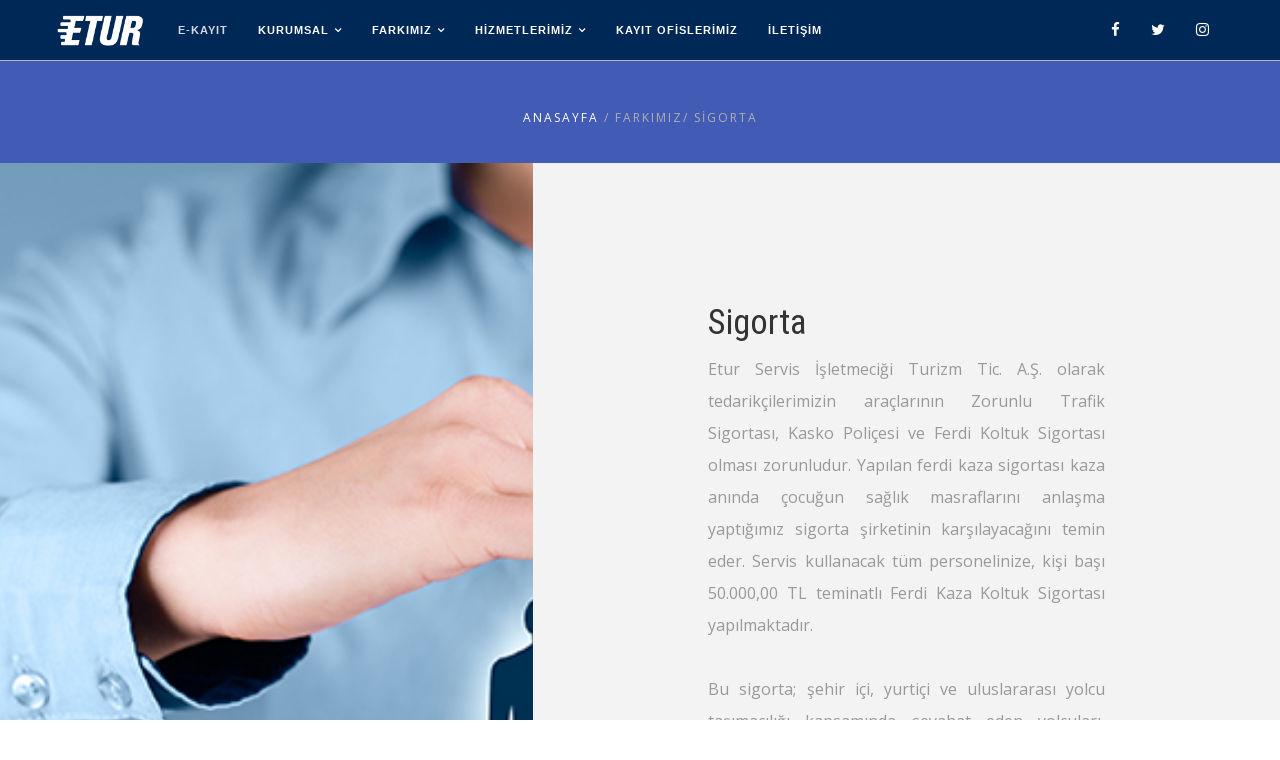

--- FILE ---
content_type: text/html; charset=UTF-8
request_url: https://eturservis.com.tr/sigorta
body_size: 3675
content:

<!DOCTYPE html>
<html lang="tr">

<head>

    <meta charset="utf-8">
    <meta http-equiv="X-UA-Compatible" content="IE=edge">
    <meta name="viewport" content="width=device-width, initial-scale=1">
    <!-- The above 3 meta tags *must* come first in the head; any other head content must come *after* these tags -->
    <title>ETUR - SERVİS İŞLETMECİLİĞİ TURİZM TİCARET AŞ</title>
    <link rel="icon" href="img/favicon.ico" type="image/x-icon">

    <!-- Bootstrap -->
    <link href="css/bootstrap.min.css" rel="stylesheet">
    <link href="css/bootsnav.css" rel="stylesheet">
    <link href="css/font-awesome.min.css" rel="stylesheet">
    <link href="css/ionicons.min.css" rel="stylesheet">
    <link href="css/animate.css" rel="stylesheet">
    <link href="css/lightcase.css" rel="stylesheet">
    <link href="css/aos.css" rel="stylesheet">
    <link href="css/owl.carousel.min.css" rel="stylesheet">
    <link href="css/flexslider.css" rel="stylesheet">
    <link href="css/jquery.fullpage.min.css" rel="stylesheet">
    <link href="https://cdn.rawgit.com/noelboss/featherlight/1.2.3/release/featherlight.min.css" type="text/css" rel="stylesheet" title="Featherlight Styles" />
    <!-- main css -->
    <link href="css/style.css" rel="stylesheet">

    <!-- HTML5 shim and Respond.js for IE8 support of HTML5 elements and media queries -->
    <!-- WARNING: Respond.js doesn't work if you view the page via file:// -->
    <!--[if lt IE 9]>
          <script src="https://oss.maxcdn.com/html5shiv/3.7.3/html5shiv.min.js"></script>
          <script src="https://oss.maxcdn.com/respond/1.4.2/respond.min.js"></script>

        <![endif]-->

    <style>
        @keyframes flickerAnimation {
            0% {
                opacity: 1;
            }

            50% {
                opacity: 0;
            }

            100% {
                opacity: 1;
            }
        }

        @-o-keyframes flickerAnimation {
            0% {
                opacity: 1;
            }

            50% {
                opacity: 0;
            }

            100% {
                opacity: 1;
            }
        }

        @-moz-keyframes flickerAnimation {
            0% {
                opacity: 1;
            }

            50% {
                opacity: 0;
            }

            100% {
                opacity: 1;
            }
        }

        @-webkit-keyframes flickerAnimation {
            0% {
                opacity: 1;
            }

            50% {
                opacity: 0;
            }

            100% {
                opacity: 1;
            }
        }

        .animate-flicker {
            -webkit-animation: flickerAnimation 1s infinite;
            -moz-animation: flickerAnimation 1s infinite;
            -o-animation: flickerAnimation 1s infinite;
            animation: flickerAnimation 1s infinite;
        }
    </style>



</head>

<body>






    <!-- navbar -->
    <nav class="navbar navbar-default navbar-fixed navbar-transparent blue bootsnav">
        <!-- Start Top Search -->
        <div class="top-search">
            <div class="container">
                <div class="input-group">
                    <span class="input-group-addon"><i class="fa fa-search"></i></span>
                    <input type="text" class="form-control" placeholder="Search">
                    <span class="input-group-addon close-search"><i class="fa fa-times"></i></span>
                </div>
            </div>
        </div>
        <!-- End Top Search -->
        <div class="container">

            <!-- Start Atribute Navigation -->
            <div class="attr-nav">
                <ul>
                    <!--<li class="search"><a href="#"><i class="fa fa-search"></i></a></li>-->
                    <li><a href="https://www.facebook.com/EturServis" target="_blank"><i class="fa fa-facebook"></i></a></li>
                    <li><a href="https://twitter.com/EturServis" target="_blank"><i class="fa fa-twitter"></i></a></li>
                    <li><a href="https://www.instagram.com/eturservis/" target="_blank"><i class="fa fa-instagram"></i></a></li>
                </ul>
            </div>
            <!-- End Atribute Navigation -->

            <!-- Start Header Navigation -->
            <div class="navbar-header">
                <button type="button" class="navbar-toggle" data-toggle="collapse" data-target="#navbar-menu">
                    <div class="menuDiv">
                        <span class="menu-line"></span>
                    </div>
                </button>
                <a class="navbar-brand" href="/./" style="margin-top: .3em; margin-right: 1em;">
                    <img src="img/logo-w.png" width="90" class="logo logo-display" alt="">
                    <img src="img/logo.png" width="90" class="logo logo-scrolled" alt="">
                </a>
            </div>
            <!-- End Header Navigation -->

            <!-- Collect the nav links, forms, and other content for toggling -->
            <div class="collapse navbar-collapse" id="navbar-menu">
                <ul class="nav navbar-nav navbar-left" data-in="" data-out="">
                    <li class="active">
                        <a href="http://e-kayit.eturservis.com.tr/" target="_blank" class="animate-flicker">E-Kayıt</a>
                    </li>
                    <li class="dropdown">
                        <a href="#" class="dropdown-toggle" data-toggle="dropdown">KURUMSAL</a>
                        <ul class="dropdown-menu">
                            <li><a href="/./misyon-vizyon">Misyon & Vizyon</a></li>
                            <!--<li><a href="/./genel-mudurumuzden">Genel Müdürümüzden</a></li>-->
                            <!--li><a href="/./organizasyon-semasi">Organizasyon Şeması</a></li-->
                            <!--<li><a href="/./">Katalog</a></li>-->
                            <li><a href="/./bizimle-calismak-istermisiniz">Bizimle çalışmak ister misiniz?</a></li>
                            <li><a href="/./bilgi-guvenligi">Bilgi Güvenliği</a></li>
                        </ul>
                    </li>
                    <li class="dropdown">
                        <a href="#" class="dropdown-toggle" data-toggle="dropdown">FARKIMIZ</a>
                        <ul class="dropdown-menu">
                            <li><a href="/./kalite-belgelerimiz">Kalite Belgelerimiz</a></li>
                            <li><a href="/./emniyet-kemeri">3 Nokta, 4 Nokta Emniyet Kemeri</a></li>
                            <li><a href="/./arac-denetleme">Araç Denetleme</a></li>
                            <li><a href="/./arac-takip-sistemi">Araç Takip Sistemi</a></li>
                            <li><a href="images/pdf/arventokids.pdf" target="_blank">Araç Takip Kullanma Kılavuzu</a></li>
                            <li><a href="/./personel-egitimi">Personel Eğitimlerimiz</a></li>
                            <li><a href="/./qrcode-sistemi">Etur Qrcode Sistemi</a></li>
                            <li><a href="/./arac-hijyeni">Araç Hijyeni</a></li>
                            <li><a href="/./sigorta">Koltuk Sigortası</a></li>
                            <li><a href="/./ihtiyac-paketi">İhtiyaç Paketi</a></li>
                            <li><a href="/./cevreye-saygi">Doğal Çevreye Saygı</a></li>



                        </ul>
                    </li>
                    <li class="dropdown">
                        <a href="#" class="dropdown-toggle" data-toggle="dropdown">HİZMETLERİMİZ</a>
                        <ul class="dropdown-menu">
                            <li><a href="/./guzergah-listesi">Güzergah Listesi</a></li>
                            <li><a href="/./ogrenci-tasimaciligi">Öğrenci Taşımacılığı</a></li>
                            <li><a href="/./personel-tasimaciligi">Personel Taşımacılığı</a></li>
                            <!--<li><a href="/./">VIP  Taşımacılığı</a></li>-->

                        </ul>
                    </li>

                    <!--                    <li class="dropdown">
                        <a href="#" class="dropdown-toggle" data-toggle="dropdown">KADROMUZ</a>
                        <ul class="dropdown-menu">
                            <li><a href="/./departmant-mail-adresleri">Departmanların Mail Adresleri </a></li>

                        </ul>
                    </li>-->

                    <!--                    <li class="dropdown">
                        <a href="#" class="dropdown-toggle" data-toggle="dropdown">GALERİ</a>
                        <ul class="dropdown-menu">
                            <li><a href="/./">Resimler</a></li>

                        </ul>
                    </li>-->


                    <li class="active">
                        <a href="/./kayit-ofisleri">KAYIT OFİSLERİMİZ</a>
                    </li>

                    <li class="active">
                        <a href="/./iletisim">İLETİŞİM</a>

                    </li>





                </ul>
            </div>
            <!-- /.navbar-collapse -->
        </div>
    </nav>
    <!-- / navbar -->
<!-- Title head -->
<div class="titleHed no_image parallax" data-velocity=".3" >
    <div class="container">
        <!--<h1></h1>-->
        <div class="h-20"></div>
        <div class="breadcrumbDiv">
            <p><a href="/./">Anasayfa </a> / Farkımız/ Sigorta</p>
        </div>
    </div>
</div>
<!-- / Title head -->

<!-- text Elemnt & progrees  -->
<div class="textElemntDiv">
    <div class="col-md-5 elementBg_9">

    </div>

    <div class="col-md-7">
        <div class="elementPadding" data-aos="fade-up">

            <div class="progress-div-padding">
                <h2>Sigorta</h2>
                <p style="text-align: justify;">
                    Etur Servis İşletmeciği Turizm Tic. A.Ş. olarak tedarikçilerimizin araçlarının Zorunlu Trafik Sigortası, Kasko Poliçesi ve Ferdi Koltuk Sigortası olması zorunludur.
                    Yapılan ferdi kaza sigortası kaza anında çocuğun sağlık masraflarını anlaşma yaptığımız sigorta şirketinin karşılayacağını temin eder. Servis kullanacak tüm
                    personelinize, kişi başı 50.000,00 TL teminatlı Ferdi Kaza Koltuk Sigortası yapılmaktadır.<br><br>

                    Bu sigorta; şehir içi, yurtiçi ve uluslararası yolcu taşımacılığı kapsamında seyahat eden yolcuları, sürücüleri ve yardımcılarını, taşımacılık hizmetinin başlangıcından
                    bitimine kadar geçen seyahat süresi içinde duraklamalar da dâhil olmak üzere, maruz kalacakları her türlü kaza neticelerine karşı teminat altına alır. Ölüm, sürekli
                    sakatlık ve tedavi masraflarını temin eder. Ayrıca yolcuların, aracın sürücüsünün ve varsa muavinin seyahatleri sırasında deprem sonucu ortaya çıkabilecek hâller de
                    teminat altındadır. Etur  olarak servis taşımacılık ihtiyaçlarınızla ilgili her türlü çözümü sunmaya hazırız ve güne ilk “Merhaba!”mızı sizinle paylaşmaktan mutluluk duyarız.

                </p> 
            </div>
            <div class="clearfix"></div>
        </div>

    </div>



</div>
<!-- / text Elemnt & progrees  -->


    <!-- footer section -->
    <footer class="footer-1">
        <div class="container">
           
            <div class="clearfix"></div>
            <div class="col-md-7 col-sm-6">
                <div class="col-md-6">
                    <!--div class="footer-big-contacts">
                        <span>Veli Destek Hattımız :</span>
                        <h4> 0 (507) 817 07 47</h4>
                        <p>Hattımız hafta içi 08:30 - 18:00 saatleri arasında hizmet vermektedir.</p>
                    </div-->
                </div>
                <div class="col-md-6">
                    <div class="footer-big-contacts">
                        <span>E-Posta :</span>
                        <h4><a href="/cdn-cgi/l/email-protection" class="__cf_email__" data-cfemail="4b22252d240b2e3f3e39382e393d223865282426653f39">[email&#160;protected]</a></h4>
                    </div>
                </div>
            </div>



            <div class="col-md-5 col-sm-6">
                <ul class="footerUl">
                    <li><a href="https://www.facebook.com/EturServis/" target="_blank"><i class="icon ion-social-facebook-outline"></i> </a> </li>
                    <li><a href="https://twitter.com/EturServis" target="_blank"><i class="icon ion-social-twitter-outline"></i> </a> </li>
                    <li><a href="https://www.instagram.com/eturservis/" target="_blank"><i class="icon ion-social-instagram-outline"></i> </a> </li>
                </ul>
            </div>

        </div>

        <div style="text-align: center;">
            <p> Etur Servis, bir Bilfen Şirketler Topluluğu kuruluşudur.</p>
        </div>

        <div class="copyrights">
            <div class="container">

                <div class="col-md-12">
                    <a href="#" id="back-to-top" title="Back to top"><i class="icon ion-chevron-up"></i> </a>
                    <p> ETURSERVİS &copy; 2017 Tüm Hakları Saklıdır. </p>

                </div>
            </div>
        </div>


    </footer>
    <!-- / footer section -->


    <!-- jQuery -->
    <script data-cfasync="false" src="/cdn-cgi/scripts/5c5dd728/cloudflare-static/email-decode.min.js"></script><script src="js/jquery.js"></script>
    <!-- plugins -->
    <script src="js/bootstrap.min.js"></script>
    <script src="js/plugins.js"></script>
    <script src="js/SmoothScroll.js"></script>
    <script src="js/jquery.ajaxchimp.min.js"></script>
    <!-- custom js -->
    <script src="js/minified/main.js"></script>
    <script src="js/custom.js"></script>
    <script src="https://cdn.rawgit.com/noelboss/featherlight/1.2.3/release/featherlight.min.js" type="text/javascript" charset="utf-8"></script>


  </body>
</html>













--- FILE ---
content_type: text/css
request_url: https://eturservis.com.tr/css/style.css
body_size: 14949
content:
/*
* santos template
* Created by : Ahmed Essa
* website : www.ahmedessa.net
*/

/* Table of Content
==================================================
	- Google fonts & font family -
	- typography -
	- General -
    - Preloader -
	- Header -
    - home section -
    - About section -
    - experience section -
    - projects section -
    - Contact section -
    - Responsive media queries -
*/

/* Google fonts & font family
==================================================*/
@import url('https://fonts.googleapis.com/css?family=Roboto+Condensed&subset=latin-ext');
@import 'https://fonts.googleapis.com/css?family=Open+Sans:300,300i,400,400i,600,600i,700,700i,800,800i|Playfair+Display:400,400i,700,700i,900,900i';

@import url('https://fonts.googleapis.com/css?family=Lora:400,400i,700,700i');
@import url('https://fonts.googleapis.com/css?family=Raleway:400,500,600,700');

/*
font-family: 'Playfair Display', serif;
font-family: 'Lato', sans-serif;
font-family: 'Open Sans', sans-serif;
font-family: 'Lora', serif;
font-family: 'Raleway', sans-serif;
*/

@font-face {
    font-family: 'arabellaitalic';
    src: url('../fonts/arabella_demo-webfont.woff2') format('woff2'), url('../fonts/arabella_demo-webfont.woff') format('woff');
    font-weight: normal;
    font-style: normal;
}


/* typography
==================================================*/

h1 {
    font-family: 'Roboto Condensed', serif;
    font-size: 53px;
    line-height: 60px;
    font-weight: 300;
}

h2 {
    font-family: 'Roboto Condensed', serif;
    font-size: 35px;
    line-height: 40px;
    font-weight: 300;
    color: #333;
    margin-top: 0;
}

h3 {
    font-family: 'Roboto Condensed', serif;
    font-size: 25px;
    line-height: 40px;
    font-weight: 300;
    color: #333
}

h4 {
    font-family: 'Roboto Condensed', serif;
    font-size: 20px;
    line-height: 30px;
    color: #333;
}

p {
    font-size: 16px;
    line-height: 32px;
}

a:hover,
a:focus {
    text-decoration: none
}


/* background setup */

.background {
    background-repeat: no-repeat;
    /* custom background-position */
    background-position: 50% 50%;
    /* ie8- graceful degradation */
    background-position: 50% 50%9 !important;
}

.breadcrumbDiv p {
    text-transform: uppercase;
    letter-spacing: 2px;
    font-size: 12px;
    color: #afafaf;
}

.breadcrumbDiv p a {
    color: #fff
}

.media-left,
.media > .pull-left {
    padding-right: 30px
}

.media-heading {
    font-size: 17px;
}

.lora {
    font-family: 'Lora', serif;
    font-style: italic;
    line-height: 37px;
}

input:-webkit-autofill,
textarea:-webkit-autofill,
select:-webkit-autofill {
    border-radius: 10px
}

.btn-blue:focus,
.btn-rose:focus {
    outline: none
}


/* General
==================================================*/

body {
    font-family: 'Open Sans', sans-serif;
    font-size: 14px;
    line-height: 24px;
    color: #999;
    overflow-x: hidden;
    text-rendering: optimizeLegibility;
    -webkit-font-smoothing: antialiased;
    -moz-osx-font-smoothing: grayscale;
}

.size-50 {
    font-size: 50px;
    line-height: 50px
}

.h-10 {
    height: 10px;
}

.h-20 {
    height: 20px;
}

.h-30 {
    height: 30px;
}

.h-50 {
    height: 50px;
}

.h-100 {
    height: 100px;
}

.mt-100 {
    margin-top: 100px
}

.pt-30 {
    padding-top: 30px;
}

.fullHeightSection {
    height: 100vh;
}

.btn {
    color: #fff;
    text-transform: uppercase;
    letter-spacing: 2px;
    font-size: 10px;
    padding: 15px 60px;
    border-radius: 50px;
    -webkit-transition: all .3s;
    transition: all .3s;
}

.btn:hover,
.btn:focus {
    color: #fff;
    opacity: .95;
    -webkit-transform: scale(1.05);
    transform: scale(1.05)
}

.btn-blue {
    background: #425BB5;
}

.btn-green {
    background: #2ca22c;
}

.btn-red {
    background: #D7263D;
}

.btn-border {
    border: 2px solid #555;
    color: #333;
    margin-left: 10px;
}

.btn-border:hover {
    color: #333
}

.whiteSection {
    padding: 150px 0;
}

.fixPaddingBottom {
    padding-bottom: calc( 100px - 30px) !important;
}

.padding-100 {
    padding: 100px 0;
}

.padding-200 {
    padding: 200px 0;
}

.padding-50 {
    padding: 50px 0 !important;
}

.interTextDiv {
    max-width: 600px;
}

.greySection {
    padding: 100px 0;
    background: #f3f3f3;
}

.grey {
    background: #f3f3f3 !important;
}


.navbar-brand {
    padding: 10px 0;
}

.dropdown-menu.darckBg,
.dropdown-menu.darckBg .dropdown .dropdown-menu {
    background-color: #222225 !important;
    border: 1px solid #1d1d20 !important;
}

.dropdown-menu.darckBg a {
    color: #e4e4e4 !important;
}

.dropdown-menu {
    font-family: 'Raleway', sans-serif;
}

.darckBg .col-menu {
    border-left: solid 1px #333 !important;
    border-right: solid 1px #333 !important;
}

.col-menu .title {}

.attr-nav > ul > li > a {
    color: #6f6f6f;
    display: block;
    padding: 18px 15px;
    position: relative;
    font-size: 15px;
}

@media (max-width: 991px) {
    nav.navbar.bootsnav.darckDropdown {
        background-color: #222225;
    }
    .darckDropdown .container,
    nav.navbar.bootsnav .container {
        width: 100%;
        padding-right: 0;
        padding-left: 0;
    }
    .darckDropdown .navbar-header {
        background: #fff;
    }
    nav.navbar.bootsnav.darckDropdown ul.nav li a {
        color: #e4e4e4;
        border-color: #333 !important;
        margin-bottom: 0px;
    }
    nav.navbar.bootsnav.darckDropdown .dropdown .megamenu-content .col-menu ul > li > a,
    nav.navbar.bootsnav.darckDropdown .dropdown .megamenu-content .col-menu .title {
        border-bottom: solid 1px #333;
    }
}

@media (max-width: 767px) {
    nav.navbar.bootsnav .navbar-header {
        padding-left: 30px;
        padding-right: 30px;
    }
    .top-search {
        background-color: #333;
        padding: 10px 30px;
        display: none;
    }
}

.menuDiv {
    display: block;
    height: 30px;
    margin-top: -10px;
}

.menu-line {
    width: 25px;
    height: 2px;
    background: #333;
    display: block;
    position: relative;
    transition: all .3s;
    top: 10px;
}

.menu-line:after {
    content: "";
    width: 20px;
    height: 2px;
    background: #333;
    display: block;
    position: absolute;
    top: 6px;
    transition: all .3s;
}

.menu-line:before {
    content: "";
    width: 15px;
    height: 2px;
    background: #333;
    display: block;
    position: absolute;
    top: -6px;
    transition: all .3s;
}

.menuDiv:hover .menu-line:before,
.menuDiv:hover .menu-line:after {
    width: 25px;
}

.menuDiv.closeBtn .menu-line:before {
    opacity: 0;
    transform: rotate(40deg);
}

.menuDiv.closeBtn .menu-line {
    transform: rotate(45deg);
}

.menuDiv.closeBtn .menu-line:after {
    transform: rotate(90deg);
    width: 25px;
    top: 0px;
}

.btn-rose {
    background: #EFAAC4;
    color: #333;
}

.btn-rose:hover,
.btn-rose:focus {
    color: #333;
}

.withPadding .portfolio_item {
    margin-bottom: 30px
}

.o-h-x {
    overflow-x: hidden !important;
}

/* preloader
==================================================*/

#preloader {
    position: fixed;
    top: 0;
    left: 0;
    right: 0;
    bottom: 0;
    background-color: #fff;
    z-index: 10000
}

#status,
.preloader {
    top: 50%;
    left: 50%;
    position: absolute
}

#status {
    width: 100px;
    height: 100px;
    background-repeat: no-repeat;
    background-position: center;
    margin: -50px 0 0 -50px
}

.l-preloader {
    width: 60px;
    height: 60px;
    position: absolute;
    top: 0;
    left: 0;
    bottom: 0;
    right: 0;
    margin: auto;
}

.c-preloader {
    width: 60px;
    height: 60px;
    position: relative;
}

.c-preloader::before {
    content: '';
    width: 60px;
    height: 60px;
    display: inline-block;
    position: absolute;
    background-color: #425BB5;
    opacity: 0;
    transform: scale(0);
    animation-name: preloading;
    animation-duration: 1.2s;
    animation-delay: 0s;
    animation-timing-function: linear;
    animation-iteration-count: infinite;
}

.c-preloader::after {
    content: '';
    width: 60px;
    height: 60px;
    display: inline-block;
    position: absolute;
    background-color: #425BB5;
    opacity: 0;
    transform: scale(0);
    animation-name: preloading;
    animation-duration: 1.2s;
    animation-delay: -0.6s;
    animation-timing-function: linear;
    animation-iteration-count: infinite;
}

@keyframes preloading {
    0% {
        opacity: 1;
        transform: scale(0);
    }
    100% {
        opacity: 0;
        transform: scale(1);
    }
}


/* Header
==================================================*/

nav li a {
    font-family: 'Lato', sans-serif;
    text-transform: uppercase;
    letter-spacing: 1px;
    font-size: 11px;
    font-weight: bold;
}

.scroll.active a {
    color: #425bb5 !important;
}

.no-background .scroll.active a {
    color: #fff !important;
}

nav .dropdown-menu li a {

    text-transform: capitalize;
    letter-spacing: 1px;
    font-size: 13px;
    font-weight: normal;
}

nav .dropdown-menu li a:hover {
    -webkit-transform: translateX(2px);
    transform: translateX(2px);
}

.not-fixed {
    position: absolute;
    width: 100%;
}

@media (max-width: 992px) {
    nav.navbar.bootsnav .navbar-nav > li > a {
        border-bottom: none;
    }
}

.navbar-nav {
    margin: 0;
}

nav.navbar.bootsnav li.dropdown ul.dropdown-menu > li > a,
nav.navbar.bootsnav ul.dropdown-menu.megamenu-content .content ul.menu-col li a {
    -webkit-transition: all .3s;
    transition: all .3s;
}

nav.navbar.bootsnav li.dropdown ul.dropdown-menu > li > a:hover,
nav.navbar.bootsnav ul.dropdown-menu.megamenu-content .content ul.menu-col li a:hover {
    opacity: .8;
}

.darck-sidebar {
    background:
}

@media (min-width: 1024px) {
    nav.bootsnav.navbar-sidebar.darck-sidebar {
        position: fixed;
        width: 260px;
        overflow: hidden;
        left: 0;
        padding: 0 0 0 0 !important;
        background: #292929;
        border-right: solid 1px #292929;
    }
    nav.bootsnav.navbar-sidebar.darck-sidebar ul.nav > li > a {
        color: #fff;
        background-color: transparent;
        outline: none;
        margin-bottom: -2px;
    }
    nav.bootsnav.navbar-sidebar.darck-sidebar .dropdown-menu a {
        color: #eee !important;
    }

}

@media (max-width: 1024px) {
    .scroller {
        height: auto !important
    }
}

nav.navbar.bootsnav .share {
    margin-top: 100px;
}

nav.navbar.bootsnav.navbar-sidebar.darck-sidebar .share ul > li > a {
    display: table-cell;
    vertical-align: middle;
    text-align: center;
    width: 35px;
    height: 35px;
    border-radius: 50%;
    background-color: #565151;
    color: #fff;
}



/* intro_1 section
==================================================*/

.intro_1 {
    background: url(http://via.placeholder.com/1920x900/111/222);
    background-size: cover;
    background-attachment: fixed
}

.intro_7 {
    background: #f3f3f3;
}

.intro_1 .flex-box {
    display: -webkit-box;
    display: -ms-flexbox;
    display: flex;
    -webkit-box-align: center;
    -ms-flex-align: center;
    align-items: center;
    height: 100vh;
}

.intro_1 h1 {
    margin-bottom: 30px;
    color: #333;
}

.intro_1 p {
    font-size: 19px;
    line-height: 32px;
    color: #777;
}

.flex-end {
    -ms-flex-item-align: end;
    align-self: flex-end;
}


/* intro_2 section
==================================================*/

.intro_2 {
    height: 800px;
    width: 100%;
    background: #26292f;
    position: relative;
    color: #fff;
    background-position: 0 0;
    background-attachment: fixed
}

.intro_2 p {
    color: #fff
}

.intro_2 .interTextDiv {
    max-width: 700px;
}

.intro_2 .flex-box {
    display: -webkit-box;
    display: -ms-flexbox;
    display: flex;
    -webkit-box-align: center;
    -ms-flex-align: center;
    align-items: center;
    height: 800px;
    -webkit-box-pack: center;
    -ms-flex-pack: center;
    justify-content: center;
}

.flexslider {
    margin: 0;
    background: #ffffff;
    border: none;
    position: relative;
    z-index: 0;
    zoom: 1;
    overflow: hidden;
    border-radius: 0px;
    -o-box-shadow: '' 0 1px 4px rgba(0, 0, 0, 0.0);
    box-shadow: '' 0 1px 4px rgba(0, 0, 0, 0.0);
}

.flexslider .slides li {
    height: 800px;
    background-size: cover;
    background-attachment: fixed
}

.intro_2 .interTextDiv h1,
.intro_2 .interTextDiv p,
.intro_2 .interTextDiv .btnsDiv {
    opacity: 0;
}

.intro_2 .interTextDiv h1 {
    font-family: 'Lato', sans-serif;
    font-size: 50px;
    font-weight: 900;
    -webkit-animation-delay: 0.1s;
    animation-delay: 0.1s;
}

.intro_2 .interTextDiv p {
    -webkit-animation-delay: 0.4s;
    animation-delay: 0.4s;
}

.intro_2 .interTextDiv .btnsDiv {
    -webkit-animation-delay: 0.7s;
    animation-delay: 0.7s;
}

.blueSection {
    background: #425bb5;
    padding: 100px 0;
}

.videoIcon {
    font-size: 10px;
    color: #333;
    background: #fff;
    height: 44px;
    width: 44px;
    text-align: center;
    line-height: 44px;
    border-radius: 50%;
    -webkit-transition: all .3s;
    transition: all .3s;
    display: inline-block;
}

.playVideo {
    margin-left: 20px;
}

.playVideo:hover .videoIcon {
    -webkit-transform: scale(1.1);
    transform: scale(1.1)
}

span.playText {
    color: #fff;
    letter-spacing: 1px;
    margin-left: 8px;
    text-transform: uppercase;
    font-size: 11px;
}


/* intro_3 section
==================================================*/

.intro_3 {
   /* height: 100vh;*/
    width: 100%;
    /*background: #26292f;*/
    position: relative;
    color: #fff;
    background-position: 0 0;
    background-attachment: fixed;
    overflow: hidden
}



.intro_3 p {
    color: #fff;
}

.intro_3 .interTextDiv {
    max-width: 700px;
    position: relative;
    z-index: 9999;
}

.intro_3 .flex-box {
    display: -webkit-box;
    display: -ms-flexbox;
    display: flex;
    -webkit-box-align: center;
    -ms-flex-align: center;
    align-items: center;
    height: 100vh;
    -webkit-box-pack: center;
    -ms-flex-pack: center;
    justify-content: center;
}

.intro_3 .flexslider .slides li {
    height: 100vh;
    background-size: cover;
    position: relative;

}
.intro_3 .flexslider .slides li:before {
}



.intro_3 .interTextDiv h1,
.intro_3 .interTextDiv p,
.intro_3 .interTextDiv .btnsDiv {
    opacity: 0;
}

.interTextDiv h1 {
    font-size: 70px;
    line-height: 70px;
    -webkit-animation-delay: 0.1s;
    animation-delay: 0.1s;
}

.interTextDiv p {
    -webkit-animation-delay: 0.4s;
    animation-delay: 0.4s;
}

.intro_3 .interTextDiv .btnsDiv {
    -webkit-animation-delay: 0.7s;
    animation-delay: 0.7s;
}

.intro_3 .videoIcon {
    font-size: 10px;
    color: #333;
    background: #fff;
    height: 60px;
    width: 60px;
    text-align: center;
    line-height: 60px;
    border-radius: 50%;
    -webkit-transition: all .3s;
    transition: all .3s;
    display: inline-block;
}

.intro_3 .playVideo {
    margin-left: 0px;
}


/* intro_4 section
==================================================*/

.intro_4 {
    background: url(http://via.placeholder.com/1920x1200/111/222);
    background-size: cover;
    background-attachment: fixed
}

.intro_4 h1 {
    font-family: 'arabellaitalic';
    font-size: 200px;
    line-height: 100px;
    color: #fff;
    text-shadow: 1px 1px 1px rgba(0, 0, 0, .5);
}

.intro_4 .flex-box {
    -webkit-box-pack: center;
    -ms-flex-pack: center;
    justify-content: center;
}

.scroll-downs {
    position: absolute;
    right: 0;
    bottom: 20px;
    left: 0;
    margin: auto;
    width: 34px;
    height: 55px
}

.mousey {
    width: 3px;
    padding: 10px 13px 10px 10px;
    height: 46px;
    border: 3px solid #fff;
    border-radius: 25px;
    opacity: .75;
}

.scrollery {
    width: 3px;
    height: 10px;
    border-radius: 25%;
    background-color: #fff;
    -webkit-animation-name: scroll;
    animation-name: scroll;
    -webkit-animation-duration: 2.2s;
    animation-duration: 2.2s;
    -webkit-animation-timing-function: cubic-bezier(.15, .41, .69, .94);
    animation-timing-function: cubic-bezier(.15, .41, .69, .94);
    -webkit-animation-iteration-count: infinite;
    animation-iteration-count: infinite
}

@-webkit-keyframes scroll {
    0% {
        opacity: 0
    }
    10% {
        -webkit-transform: translateY(0);
        transform: translateY(0);
        opacity: 1
    }
    100% {
        -webkit-transform: translateY(15px);
        transform: translateY(15px);
        opacity: 0
    }
}

@keyframes scroll {
    0% {
        opacity: 0
    }
    10% {
        -webkit-transform: translateY(0);
        transform: translateY(0);
        opacity: 1
    }
    100% {
        -webkit-transform: translateY(15px);
        transform: translateY(15px);
        opacity: 0
    }
}


/* intro_5 section
==================================================*/

#intro_5 {
    overflow: hidden;
    position: relative;
    background: -webkit-linear-gradient( rgba(0, 0, 0, .3), rgba(0, 0, 0, .3)), url(http://via.placeholder.com/1920x1280/111/222);
    background: linear-gradient( rgba(0, 0, 0, .3), rgba(0, 0, 0, .3)), url(http://via.placeholder.com/1920x1280/111/222);
    background-size: cover;
}

#intro_5 h1 {
    font-family: 'arabellaitalic';
    font-size: 160px;
    line-height: 160px;
    color: #fff;
    text-shadow: 1px 1px 1px rgba(0, 0, 0, .5);
}

#intro_5 h4 {
    color: #fff;
}

#Section_4 {
    overflow: hidden;
    position: relative;
    background: -webkit-linear-gradient( rgba(239, 170, 197, .7), rgba(239, 170, 197, .7)), url(http://via.placeholder.com/1920x1280/111/222);
    background: linear-gradient( rgba(239, 170, 197, .7), rgba(239, 170, 197, .7)), url(http://via.placeholder.com/1920x1280/111/222);
    background-size: cover;
    color: #333;
    text-align: center;
    padding: 200px 0;
}

.countdown {
    display: inline-block;
    /*    border: 4px solid #fff; */
    list-style: none;
    padding: 50px 0 50px 50px;
}

.countdown li {
    display: inline-block;
    margin-right: 50px;
    margin-bottom: 20px;
}

.countdown li h2 {
    font-family: 'Lato', sans-serif;
    color: #fff;
    font-size: 65px;
    font-weight: bold;
}

.countdown li p {
    text-transform: uppercase;
    letter-spacing: 2px;
    font-weight: 600;
    font-size: 12px;
    margin-top: 10px;
    display: inline-block;
}

.elementPadding_3 {
    padding: 50px;
}

#myVideo {
    position: absolute;
    right: 0;
    bottom: 0;
    top: 0;
    right: 0;
    width: 100%;
    height: 100vh;
    background-size: 100% 100%;
    background-color: black;
    /* in case the video doesn't fit the whole page*/
    background-image: url(../Lonely-Blue/Snapshots/Lonely-Blue.jpg);
    background-position: center center;
    background-size: cover;
    object-fit: cover;
    /*cover video background */
    z-index: 3;
}

#intro_5 .layer {
    position: absolute;
    z-index: 4;
    width: 100%;
    left: 0;
    top: 25%;
    -webkit-transform: translate3d(0, 0, 0);
    -ms-transform: translate3d(0, 0, 0);
    transform: translate3d(0, 0, 0);
}

video::-webkit-media-controls {
    display: none !important;
}

.icon-box {
    -webkit-transition: all .3s;
    transition: all .3s;
}

.icon-box:hover {
    -webkit-transform: translateY(-3px);
    transform: translateY(-3px);
    box-shadow: 0px 20px 40px rgba(0, 0, 0, .4);
}

.icon-box i {
    font-size: 60px;
    color: #425bb5;
}

.icon-box p {
    font-size: 17px;
}

#Section_4 .divBg {
    padding: 50px 20px
}

#Section_3 .count-box {
    -webkit-transition: all .3s;
    transition: all .3s;
}

#Section_3 .count-box:hover {
    -webkit-transform: translateY(-3px);
    transform: translateY(-3px);
    box-shadow: 0px 20px 40px rgba(0, 0, 0, .4);
}

.mt-0 {
    margin-top: 0 !important;
}

.elementBg.married {
    background: url(http://via.placeholder.com/1200x1800/111/222);
    background-size: cover;
}

.elementBg.elementBg-married-1 {
    background: url(http://via.placeholder.com/1920x900/111/222);
    background-size: cover;
}

.roseBg {
    background: #efaac5;
    color: #333;
}

.roseBg .text-padding {
    padding: 200px 50px;
}

.white-color {
    color: #fff !important;
}

.married-gallery .recentTitleDiv span {
    color: #efaac5;
}

.darckColor {
    color: #333
}


/* intro_8 section
==================================================*/

.Line {
    width: 50px;
    height: 2px;
}

.Line.green-line {
    background: #2ca22c
}

.Line.red-line {
    background: #D7263D
}

.green-icon {
    color: #2ca22c !important
}

.red-icon {
    color: #D7263D !important
}


/* intro_10 section
==================================================*/

.intro_10 {
    height: 700px;
    background: #fbfafa;
    background-image: url(../images/background/background_intro.jpg);
    background-size: cover;
    position: relative;
    background-position: 0 60%;
}
.intro_10:after {
    content: '';
    position: absolute;
    top: 0;
    left: 0;
    bottom: 0;
    right: 0;
    z-index: 0;
    background-color: rgba(42, 61, 136,.2);
}

.intro_10 .flex-box {
    display: -webkit-box;
    display: -ms-flexbox;
    display: flex;
    -webkit-box-align: center;
    -ms-flex-align: center;
    align-items: center;
    -webkit-box-pack: center;
    -ms-flex-pack: center;
    justify-content: center;
    height: 700px;
    position: relative;
    z-index: 1;
}



.interTextDiv {
    width: 100%
}

.mobile-img {
    margin: -80px auto 50px;
    position: relative;
    z-index: 2;
    border:5px solid #fff;
    border-radius: 10px;
}

/*.main-portfolio
{
    margin: -140px auto 150px;
    position: relative;
    z-index: 2;
    border:5px solid #fff;
    border-radius: 10px;
}*/

.mobileDiv {
    background: -webkit-linear-gradient( rgba(225, 225, 225, .0), rgba(225, 225, 225, .0)), url(../images/mainpage/mobile_aos.jpg);
    background: linear-gradient( rgba(225, 225, 225, .0), rgba(225, 225, 225, .0)), url(../images/mainpage/mobile_aos.jpg);
    background-size: cover;
    background-position: 0 35%;
}

.text-center img {
    margin: 0 auto;
    border: 5px solid #f3f3f3;
    border-radius: 5px;
}


/* intro_11
==================================================*/

.intro_11 {
    padding: 150px 0 100px;
}

.blueColor {
    color: #425BB5;
}

.intro_11 h1 {
    font-size: 40px;
    line-height: 50px;
    max-width: 800px;
}

.sliderDiv .flexslider .slides li {
    height: 600px;
    background-size: cover;
    background-attachment: inherit;
}

.sliderDiv .interTextDiv h1 {
    line-height: 60px;
}

.sliderDiv .interTextDiv p {
    font-size: 21px;
    color: #333;
}

.sliderDiv .interTextDiv h1 span {
    color: #fff;
    background: #425bb5;
    box-shadow: 10px 0 0 #425bb5, -10px 0 0 #425bb5;
    display: inline;
    font-size: 50px;
}

.sliderDiv .interTextDiv {
    max-width: 600px;
    margin-left: 50px;
    position: absolute;
    bottom: 50px;
}

.height-600 {
    height: 600px
}

.radius-0 {
    border-radius: 0 !important;
}

.white-footer,
.white-footer .copyrights {
    background: #f3f3f3;
}

.white-footer {
    padding: 50px 0 0;
    color: #333
}

.white-footer .line {
    border-bottom: 1px solid #e2e2e2;
}

.white-footer .copyrights .line {
    margin: 20px 0;
}

.white-footer #back-to-top {
    top: -2px;
}

.white-footer #back-to-top:hover {
    box-shadow: 0px 20px 40px rgba(0, 0, 0, .1);
}

footer.white-footer h4 {
    color: #333
}

footer.white-footer .footer-big-contacts span {
    color: #425BB5;
}

footer.white-footer .footerUl li a {
    color: #333
}

.sliderDiv .interTextDiv h1,
.sliderDiv .interTextDiv p,
.sliderDiv .interTextDiv .btnsDiv {
    opacity: 0;
}


/* videoBox section
==================================================*/

.intro_12 h4 {
    line-height: 38px;
    font-family: 'Raleway', sans-serif;
    font-weight: 300;
    letter-spacing: 2px;
    margin: 200px 0;
}


/* videoBox section
==================================================*/

.videoBox {
    border-radius: 10px;
    overflow: hidden;
    -webkit-transition: all .3s;
    transition: all .3s;
    position: relative;
}

.playIcon {
    position: absolute;
    font-size: 15px;
    color: #333;
    background: #fff;
    height: 80px;
    width: 80px;
    text-align: center;
    line-height: 80px;
    left: 0;
    right: 0;
    margin: 0 auto;
    top: calc(50% - 40px);
    border-radius: 50%;
    -webkit-transition: all .3s;
    transition: all .3s;
    box-shadow: 0px 10px 20px rgba(0, 0, 0, .2);
}

.playIcon:hover {
    color: #333
}

.videoBox:hover,
.playIcon:hover {
    -webkit-transform: translateY(-3px);
    transform: translateY(-3px);
    box-shadow: 0px 20px 40px rgba(0, 0, 0, .2);
}


/* iconBox
==================================================*/

.text-padding {
    padding: 30px;
}

.text-padding-10 {
    padding: 10px;
}

.iconBox {
    display: -webkit-box;
    display: -ms-flexbox;
    display: flex;
    padding: 30px 20px;
    border-radius: 10px;
    -webkit-transition: all .3s;
    transition: all .3s;
    margin-bottom: 30px;
}

.iconBox:hover {
    background: #fff;
    -webkit-transform: translateY(-3px);
    transform: translateY(-3px);
    box-shadow: 0px 20px 40px rgba(0, 0, 0, .2);
}

.iconBox .contentDiv {
    -webkit-box-flex: 1;
    -ms-flex-positive: 1;
    flex-grow: 1;
}

.iconBox i {
    color: #425BB5;
    font-size: 60px;
    margin-right: 25px;
    margin-top: 6px;
}

.iconBox h3 {
    margin-top: 0;
    color: #333;
    font-weight: 300;
}

.iconBox p {
    font-size: 15px;
}


/* iconBox_2
==================================================*/

.iconBox_2 i {
    font-size: 40px
}

.iconBox_2 {
    color: #fff
}

.iconBox_2 h3 {
    font-family: 'Roboto Condensed', sans-serif;
    color: #fff;
    font-weight: 700;
    text-transform: uppercase;
    font-size: 15px;
    letter-spacing: 1px;
    min-height: 3em;
}

.iconBox_2 p {
    font-size: 14px;
    line-height: 30px;
}

.iconBox_2.iconBox_3 {
    color: #999;
    padding: 30px;
    padding-bottom: 40px;
    background: #fff;
    border-radius: 10px;
    -webkit-transition: all .3s;
    transition: all .3s;
    min-height: 28em;
    position: relative;
}

.iconBox_2.iconBox_3 a{
    color: #999;
   
}

.iconBox_2.iconBox_3 .link-to{
    width: 100%;
    height: 2.5em;
    line-height: 2.5em;
    position: absolute;
    bottom: .5em;
    left: 0;
    background-color: transparent;
    text-align: center;
    padding: 0 30px;
}

.iconBox_2.iconBox_3 .link-to a{
    color: #02487C;
    text-decoration: none;
}

.iconBox_2.iconBox_3 h3 {
    color: #333
}

.iconBox_2.iconBox_3:hover {
    background: #fff;
    -webkit-transform: translateY(-3px);
    transform: translateY(-3px);
    box-shadow: 0px 20px 40px rgba(0, 0, 0, .2);
}

.iconBG {
    padding: 60px 20px;
    border-radius: 10px;
    -webkit-transition: all .3s;
    transition: all .3s;
}

.iconBG:hover {
    -webkit-transform: translateY(-3px);
    transform: translateY(-3px);
    box-shadow: 0px 20px 40px rgba(0, 0, 0, .2);
}

.iconBgImg_1 {
    background: -webkit-linear-gradient( rgba(0, 0, 0, .5), rgba(0, 0, 0, .5)), url(http://via.placeholder.com/1200x800/111/222);
    background: linear-gradient( rgba(0, 0, 0, .5), rgba(0, 0, 0, .5)), url(http://via.placeholder.com/1200x800/111/222);
    background-size: cover;
}

.iconBgImg_2 {
    background: -webkit-linear-gradient( rgba(0, 0, 0, .5), rgba(0, 0, 0, .5)), url(http://via.placeholder.com/1200x800/111/222);
    background: linear-gradient( rgba(0, 0, 0, .5), rgba(0, 0, 0, .5)), url(http://via.placeholder.com/1200x800/111/222);
    background-size: cover;
}

.iconBgImg_3 {
    background: -webkit-linear-gradient( rgba(0, 0, 0, .5), rgba(0, 0, 0, .5)), url(http://via.placeholder.com/1200x800/111/222);
    background: linear-gradient( rgba(0, 0, 0, .5), rgba(0, 0, 0, .5)), url(http://via.placeholder.com/1200x800/111/222);
    background-size: cover;
}


/* Owl Carousel
==================================================*/

.owl-theme .owl-nav {
    margin-top: 10px;
    text-align: center;
    -webkit-tap-highlight-color: transparent;
}

.owl-theme .owl-nav [class*='owl-'] {
    color: #FFF;
    font-size: 14px;
    margin: 5px;
    padding: 4px 7px;
    background: #D6D6D6;
    display: inline-block;
    cursor: pointer;
    border-radius: 3px;
}

.owl-theme .owl-nav [class*='owl-']:hover {
    background: #869791;
    color: #FFF;
    text-decoration: none;
}

.owl-theme .owl-nav .disabled {
    opacity: 0.5;
    cursor: default;
}

.owl-theme .owl-nav.disabled + .owl-dots {
    margin-top: 10px;
}

.owl-theme .owl-dots {
    text-align: left;
    -webkit-tap-highlight-color: transparent;
}

.owl-theme .owl-dots .owl-dot {
    display: inline-block;
    zoom: 1;
    *display: inline;
}

.owl-theme .owl-dots .owl-dot span {
    width: 6px;
    height: 6px;
    margin: 5px 3px;
    background: #D6D6D6;
    display: block;
    -webkit-backface-visibility: visible;
    -webkit-transition: opacity 200ms ease;
    transition: opacity 200ms ease;
    border-radius: 30px;
    -webkit-transition: all .3s;
    transition: all .3s;
}

.owl-theme .owl-dots .owl-dot.active span,
.owl-theme .owl-dots .owl-dot:hover span {
    background: #425bb5;
}

.owl-theme .owl-dots .owl-dot.active span {
    width: 20px;
}

.owl-theme.single-portfolio .owl-dots {
    text-align: center;
}


/* projects section
==================================================*/

#projects {
    padding-bottom: 0;
}

#projects .recentDiv {
    margin-bottom: 40px;
    -webkit-transition: all .3s;
    transition: all .3s;
}

#projects .recentDiv:hover {
    -webkit-transform: translateY(-3px);
    transform: translateY(-3px);
    box-shadow: 0px 20px 40px rgba(0, 0, 0, .2);
}

.portfolio .categories-grid span {
    font-size: 30px;
    margin-bottom: 30px;
    display: inline-block;
}

.portfolio .categories-grid .categories ul li {
    list-style: none;
    margin: 20px 0;
}

.portfolio .categories-grid .categories ul li a {
    font-family: 'Roboto Condensed', serif;
    display: inline-block;
    color: #aaa;
    padding: 0 10px;
    margin: 0 14px;
    text-transform: none;
    /* font-style: italic; */
    -webkit-transition: all .2s ease-in-out .2s;
    transition: all .2s ease-in-out .2s;
    font-size: 20px;
    font-weight: normal;
    letter-spacing: 0;
}

.portfolio .categories-grid .categories ul li a:hover,
.portfolio .categories-grid .categories ul li a:focus {
    text-decoration: none;
}

.portfolio .categories-grid .categories ul li a.active {
    color: #333;
    text-decoration: none;
    border-radius: 30px;
}

.portfolio_filter {
    padding-left: 0;
}

.portfolio_item {
    position: relative;
    overflow: hidden;
    display: block;
}

.portfolio_item .portfolio_item_hover {
    position: absolute;
    top: 0px;
    left: 0px;
    height: 100%;
    width: 100%;
    background-color: rgba(0, 0, 0, .8);
    -webkit-transform: translateY(100%);
    transform: translateY(100%);
    opacity: 0;
    -webkit-transition: all .2s ease-in-out;
    transition: all .2s ease-in-out;
    color: #333;
}

.portfolio_item_hover.blueColor {
    background-color: rgba(66, 91, 181, .9);
}

.portfolio_item .portfolio_item_hover .item_info {
    text-align: center;
    position: absolute;
    top: 50%;
    left: 50%;
    -webkit-transform: translate(-50%, -50%);
    transform: translate(-50%, -50%);
    padding: 10px;
    width: 100%;
    font-weight: bold;
}

.portfolio_item .portfolio_item_hover .item_info span {
    display: block;
    color: #fff;
    font-size: 18px;
    -webkit-transform: translateY(-100px);
    transform: translateY(-100px);
    -webkit-transition: all .3s ease-in-out .3s;
    transition: all .3s ease-in-out .3s;
    opacity: 0;
}

.portfolio_item .portfolio_item_hover .item_info em {
    font-style: normal;
    display: inline-block;
    padding: 5px 20px;
    color: #fff;
    margin-top: 10px;
    -webkit-transform: translateY(100px);
    transform: translateY(100px);
    -webkit-transition: all .3s ease-in-out .3s;
    transition: all .3s ease-in-out .3s;
    opacity: 0;
    font-size: 10px;
    letter-spacing: 2px;
}

.portfolio_item:hover .portfolio_item_hover {
    opacity: 1;
    -webkit-transform: translateX(0);
    transform: translateX(0);
}

.portfolio_item:hover .item_info em,
.portfolio_item:hover .item_info span {
    opacity: 1;
    -webkit-transform: translateX(0);
    transform: translateX(0);
}

.portfolio .categories-grid .categories ul li {
    float: left;
}

.portfolio .categories-grid .categories ul li a {
    padding: 0 10px;
    -webkit-transition: all .2s ease-in-out .2s;
    transition: all .2s ease-in-out .2s;
}

.portfolio_filter {
    padding-left: 0;
    display: inline-block;
    margin: 0 auto;
    text-align: center;
}

.portfolio_item img {
    /*
    -webkit-filter: grayscale(100%);
    filter: grayscale(100%);
*/
}

.portfolio-padding {
    padding: 50px 0;
}

.portfolio-inner {
    padding-bottom: 0 !important;
    padding-top: 60px;
}

.no-padding .col-md-4,
.no-padding .col-md-6,
.no-padding .col-md-3,
.no-padding .col-md-8 {
    padding-left: 0;
    padding-right: 0;
}

.categories {
    text-align: center;
    margin-bottom: 20px;
}

.portfolio_item img {
    -webkit-transition: all .5s;
    transition: all .5s;
}

.portfolio_item:hover img {
    -webkit-transform: scale(1.1);
    transform: scale(1.1);
}


/* portfolio_2
==================================================*/

.img-roundedDiv {
    overflow: hidden;
    border-radius: 10px;
}

.noHover .item_info {
    text-align: center;
    padding: 20px;
}

.noHover .item_info span,
.noHover .item_info em {
    display: block;
}

.noHover .item_info span {
    font-size: 16px;
    font-weight: bold;
    color: #333
}


/*
<a href="#" class="portfolio_item noHover"> <div class="img-roundedDiv"> <img src="img/portfolio/01.jpg" alt="image" class="img-responsive" /> </div> <div class="item_info clearfix"> <span>Resume - Free HTML Resume</span> <em>freebies</em> </div> </a>
*/

/* teamBox
==================================================*/

.teamBox {
    overflow: hidden;
    border-radius: 10px;
    -webkit-transition: all .3s;
    transition: all .3s;
}

.teamBox:hover {
    background: #fff;
    -webkit-transform: translateY(-3px);
    transform: translateY(-3px);
    box-shadow: 0px 20px 40px rgba(0, 0, 0, .2);
}

.teamImgDiv {
    position: relative;
}

.teamImgDiv img {
    border-radius: 10px 10px 0 0;
}

.teamInfoDiv {
    padding: 10px;
    -webkit-transition: all .3s;
    transition: all .3s;
}

.teamInfoDiv h4 {
    font-family: 'Playfair Display', serif;
    color: #333;
}

.teamInfoDiv h5 {
    font-size: 10px;
    text-transform: uppercase;
    letter-spacing: 1px;
    color: #425bb5;
    font-weight: bold;
}

.teamOverlay {
    text-align: center;
    position: absolute;
    top: 0px;
    left: 0px;
    height: 100%;
    width: 100%;
    background-color: rgba(0, 0, 0, .7);
    opacity: 0;
    -webkit-transition: all .3s ease-in-out;
    transition: all .3s ease-in-out;
    overflow: hidden;
}

.teamBox:hover .teamOverlay {
    opacity: 1;
}

.teamOverlay ul {
    display: inline-block;
    list-style: none;
    padding-left: 0;
    position: absolute;
    bottom: 20px;
    right: 0;
    left: 0;
    margin: 0 auto;
}

.teamOverlay ul li {
    display: inline-block;
    margin: 10px;
}

.teamOverlay ul li a {
    font-size: 30px;
    color: #eee
}

.teamOverlay ul li a {
    display: block;
    -webkit-transform: translateY(50px);
    transform: translateY(50px);
    -webkit-transition: all .3s ease-in-out .3s;
    transition: all .3s ease-in-out .3s;
    opacity: 0;
}

.teamBox:hover .teamOverlay ul li a {
    opacity: 1;
    -webkit-transform: translateX(0);
    transform: translateX(0);
}

.teamSliderContainer {
    padding-top: 50px;
}


/* feedback
==================================================*/

.feedbackDiv {
    background: #f3f3f3;
    background: url(http://via.placeholder.com/1920x900/111/222);
    background-size: cover;
    padding: 100px 0;
    position: relative;

}

.feedbackDiv.background-2 {
    background: url(http://via.placeholder.com/1920x900/111/222);
    min-height: 400px;

}

.feedbackDiv.background-3 {
    background: url(http://via.placeholder.com/1920x900/111/222);
}

.feedbackDiv.background-4 {
    background: url(http://via.placeholder.com/1920x900/111/222);
}

.red-feedbackDiv .owl-theme .owl-dots .owl-dot.active span,
.red-feedbackDiv .owl-theme .owl-dots .owl-dot:hover span {
    background: #D7263D
}

.red-feedbackDiv .feedbackOverlay {
    background: rgba(0, 0, 0, .5);
}

.red-feedbackDiv .feedbackName {
    color: #a94442;
}

.text-center img {
    margin: 0 auto;
}

.feedbackOverlay {
    background: rgba(0, 0, 0, .8);
    width: 100%;
    height: 100%;
    left: 0;
    top: 0;
    position: absolute;
    z-index: 0;
}

.feedbackBox {
    color: #fff;
    position: relative;
    z-index: 1;
}

.feedbackBox h4 {
    font-family: 'Lora', serif;
    font-style: italic;
    font-size: 26px;
    line-height: 45px;
    color: #fff
}

.feedbackBox h3 {
    color: #fff;
}

.feedbackBox h5 {
    font-size: 10px;
    text-transform: uppercase;
    letter-spacing: 1px;
    color: #425bb5;
    font-weight: bold;
}

.feedbackName {
    font-size: 20px;
    margin-right: 5px;
    color: #827e7e;
}

.jobTitle {
    font-size: 12px;
}


/* newsBox
==================================================*/

.newsBox {
    overflow: hidden;
    border-radius: 10px;
    -webkit-transition: all .3s;
    transition: all .3s;
    background: #fff;
    min-height: 40em;

}

#blogs .newsBox {
    margin-bottom: 30px;
}

.newsBox:hover {
    -webkit-transform: translateY(-3px);
    transform: translateY(-3px);
    box-shadow: 0px 20px 40px rgba(0, 0, 0, .2);
}

.relatedDiv .recentDiv {
    -webkit-transition: all .3s;
    transition: all .3s;
}

.relatedDiv .recentDiv:hover {
    -webkit-transform: translateY(-3px);
    transform: translateY(-3px);
    box-shadow: 0px 20px 40px rgba(0, 0, 0, .2);
}

.contentBlogDiv {
    padding: 30px 20px;
    color: #fff !important;
}

.contentBlogDiv p {
    font-size: 15px;
}

.contentBlogDiv h4 {
    color: #fff;
    font-weight: bolder;
}

a.newsDate,
.newsDate {
    color: #f6f6f6;
    font-size: 11px;
    text-transform: uppercase;
    font-weight: bold;
    letter-spacing: 1px;
}


/* textElemntDiv
==================================================*/

.textElemntDiv {
    display: -webkit-box;
    display: -ms-flexbox;
    display: flex;
    background: #f3f3f3
}

.elementBg {
    background: url(http://via.placeholder.com/1200x1800/111/222);
    background-size: cover;
}

.elementBg-2 {
    background: url(http://via.placeholder.com/1920x900/111/222);
    background-size: cover;
}

.elementBg-3 {
    background: url(http://via.placeholder.com/1000x1500/111/222);
    background-size: cover;
}

.elementPadding {
    padding: 100px 100px;
}

.textElemntDiv h3 {
    font-family: 'Lato', sans-serif;
    font-weight: bold;
}

.count {
    font-family: 'Lato', sans-serif;
    font-weight: bold;
    color: #425bb5;
    font-size: 50px;
}

.blackBg {
    background: #232323;
    color: #a9a9a9;
}

.blackBg h2,
.blackBg h3 {
    color: #fff;
}

.elementPadding_1 {
    padding: 100px;
}

.elementPadding_1 .playVideo {
    margin-left: 0;
}


/* portfolio slider
==================================================*/

.recentDiv {
    background: #fff;
    border-radius: 10px;
    overflow: hidden;
    text-align: center;
}

.recentTitleDiv {
    padding: 20px;
}

.recentTitleDiv h3 {
    font-size: 20px;
    margin-top: 0;
    margin-bottom: 0;
}

.recentTitleDiv span {
    letter-spacing: 1px;
    text-transform: uppercase;
    font-size: 11px;
    color: #999;
}

.owl-theme.recent .owl-dots {
    text-align: center;
    margin-top: 30px !important;
}

.text-center .owl-theme .owl-dots {
    text-align: center;
}


/* team slider
==================================================*/

.teamSliderItem {
    display: -webkit-box;
    display: -ms-flexbox;
    display: flex;
    -webkit-box-pack: end;
    -ms-flex-pack: end;
    justify-content: flex-end
}

.teamSliderItem h3 {
    font-family: 'Lato', sans-serif;
    font-weight: bold;
}

.teamSliderItem h5 {
    font-size: 10px;
    text-transform: uppercase;
    letter-spacing: 1px;
    color: #425bb5;
    font-weight: bold;
}

.teamSliderItem ul {
    display: inline-block;
    list-style: none;
    padding-left: 0;
}

.teamSliderItem ul li {
    display: inline-block;
    margin: 8px;
}

.teamSliderItem ul li:nth-of-type(1) {
    margin-left: 0
}

.teamSliderItem ul li a {
    font-size: 30px;
    color: #333;
    -webkit-transition: all .3s;
    transition: all .3s;
}

.teamSliderItem ul li a:hover {
    color: #666
}

.teamSliderItem .flex-self {
    -ms-flex-item-align: center;
    -ms-grid-row-align: center;
    align-self: center;
}

.teamPaddingSlider {
    padding-left: 50px;
}

.owl-theme.teamSlider .owl-dots {
    text-align: center;
}


/* parallax portfolio section
==================================================*/

.portfolioBg {
    background: #f3f3f3;
    background: url(http://via.placeholder.com/1920x1280/111/222);
    background-size: cover;
    padding: 100px 0 200px;
    position: relative;

}

.portfolioBgOverlay {
    background: rgba(0, 0, 0, .6);
    width: 100%;
    height: 100%;
    left: 0;
    top: 0;
    position: absolute;
    z-index: 0;
}

.portfolioBg h2 {
    position: relative;
    z-index: 1;
    font-family: 'Lato', sans-serif;
    font-weight: bold;
    color: #fff;
    font-size: 50px;
}

.portfolioUp {
    margin-top: -200px
}


/* testimonials
==================================================*/

.testimonialsBox {
    padding: 30px 30px;
}

h4.quoteIcon {
    font-size: 90px !important;
}

.testimonialsBox h4 {
    font-family: 'Lora', serif;
    font-style: italic;
    font-size: 20px;
    line-height: 30px;
}

.grey-1 {
    background: #f3f3f3;
}

.grey-2 {
    background: #eee;
}

.grey-3 {
    background: #e8e7e7;
}

.blues
{
    background: rgba(0, 44, 88,.8);
}


/* tab
==================================================*/

.tabContainer {}

.nav-tabs {
    display: inline-block;
}

span.tabIcon {
    display: block;
    font-size: 50px;
    line-height: 74px;
}

span.tabText {
    text-transform: uppercase;
    letter-spacing: 1px;
    font-size: 12px;
}

.nav-tabs > li.active > a,
.nav-tabs > li.active > a:focus,
.nav-tabs > li.active > a:hover {
    border: none;
    color: #425bb5 !important;
}

.nav-tabs {
    border-bottom: none;
}

.tabContainer .nav-tabs > li > a {
    border: none;
    border-radius: 0 0;
}

.tabContainer .nav-tabs > li {
    float: left;
    /* margin-bottom: -1px; */
    margin: 0 30px 40px;
}

.tabTitle h3 {
    text-align: right;
    color: #425bb5;
    font-size: 30px;
    margin-top: 0;
}

.tabContainer .nav > li > a {
    color: #555;
    -webkit-transition: all .3s;
    transition: all .3s;
}

.tabContainer .nav > li > a:focus,
.tabContainer .nav > li > a:hover {
    background-color: transparent;
}


/* price
==================================================*/

.priceBox {
    background: #fff;
    padding: 100px 30px;
    border-radius: 10px;
    -webkit-transition: all .3s;
    transition: all .3s;
}

.priceBox:hover {
    -webkit-transform: translateY(-3px);
    transform: translateY(-3px);
    box-shadow: 0px 20px 40px rgba(0, 0, 0, .2);
}

.priceBox.premiumBox:hover {
    -webkit-transform: scale(1.05);
    transform: scale(1.05); box-shadow: 0px 20px 40px rgba(0, 0, 0, .2);
}

.priceBox .priceNumber {
    font-family: 'Lato', sans-serif;
    font-size: 50px;
    font-weight: 800;
    color: #444;
}

.priceBox .priceNumber span {
    font-size: 20px;
}

.basic-color {
    color: #333;
}

.btn-basic {
    background: #333
}

.premium-color {
    color: #425bb5 !important;
}

.premiumBox {
    -webkit-transform: scale(1.05);
    transform: scale(1.05)
}

.priceBox.blackBg {
    background: #232323;
}

.priceBox ul {
    list-style: none;
    padding-left: 0;
}

.priceBox ul li {
    padding: 10px 0px;
    border-bottom: 1px solid #eee;
    color: #333;
}

.priceBox.blackBg h4,
.priceBox.blackBg .priceNumber {
    color: #fff;
}

.priceBox.blackBg ul li {
    padding: 10px 0px;
    border-bottom: 1px solid #333;
    color: #eee;
}

.priceBox.blackBg .btn {
    background: #fff;
    color: #333;
}

.priceBox.noHover:hover {
    -webkit-transform: translateY(0px);
    transform: translateY(0px);
    box-shadow: 0px 20px 40px rgba(0, 0, 0, .0);
}


/* cta
==================================================*/

.cta_1 {
    background: #425BB5;
    padding: 50px 0;
}

.cta_1 h4 {
    display: inline-block;
    margin-right: 30px;
    color: #fff
}

.white-btn {
    background: #fff;
    color: #333;
}

.white-btn:hover,
.white-btn:focus {
    color: #333;
}


/* timeline
==================================================*/

.timeline {
    padding-left: 0;
    list-style: none;
    position: relative;
}

.timeline:before {
    background-color: black;
    content: '';
    margin-left: -1px;
    position: absolute;
    top: 0;
    left: 2em;
    width: 2px;
    height: 100%;
}

.timeline-event {
    position: relative;
}

.timeline-event:hover .timeline-event-icon {

    background-color: #425BB5;
}

.timeline-event:hover .timeline-event-thumbnail:after {
    width: 100%
}

.timeline-event-copy {
    padding: 2em;
    position: relative;
    top: -1.875em;
    left: 4em;
    width: 100%;
}

.timeline-event-copy h3 {
    font-size: 1.75em;
}

.timeline-event-copy h4 {
    font-size: 1.2em;
    margin-bottom: 1.2em;
}

.timeline-event-copy strong {
    font-weight: 700;
}

.timeline-event-copy p:not(.timeline-event-thumbnail) {
    padding-bottom: 1.2em;
}

.timeline-event-icon {
    -webkit-transition: -webkit-transform 0.2s ease-in;
    transition: -webkit-transform 0.2s ease-in;
    transition: transform 0.2s ease-in;
    transition: transform 0.2s ease-in, -webkit-transform 0.2s ease-in;
    -webkit-transform: rotate(45deg);
    transform: rotate(45deg);
    background-color: #425BB5;
    outline: 10px solid #fff;
    display: block;
    margin: 0.5em 0.5em 0.5em -0.5em;
    position: absolute;
    top: 0;
    left: 2em;
    width: 1em;
    height: 1em;
}

.timeline-event-thumbnail {
    color: white;
    font-size: 12px;
    font-weight: bold;
    background-color: black;
    display: inline-block;
    margin-bottom: 1.2em;
    padding: 0.25em 1em 0.2em 1em;
    position: relative;
}

.timeline-event-thumbnail span {
    position: relative;
    z-index: 1;
}

.timeline-event-thumbnail:after {
    -webkit-transition: all .3s;
    transition: all .3s;
    position: absolute;
    content: "";
    height: 100%;
    width: 0%;
    background: #425BB5;
    left: 0;
    top: 0;
    z-index: 0;
}

.serviceBox {
    padding: 150px 100px;
    background: #fff
}

.serviceBox i {
    font-size: 60px;
    color: #425bb5
}

.imgBox p {
    font-size: 15px;
}


/* -------------------------------- 

Primary style

-------------------------------- */

.cd-title {
    text-align: center;
}

.cd-words-wrapper {
    display: inline-block;
    position: relative;
    text-align: left;
}

.intro_8 .cd-words-wrapper b {
    color: #D7263D;
}

.cd-words-wrapper b {
    display: inline-block;
    position: absolute;
    white-space: nowrap;
    left: 0;
    top: 0;
    color: #425bb5;
}

.cd-words-wrapper b.is-visible {
    position: relative;
}

.no-js .cd-words-wrapper b {
    opacity: 0;
}

.no-js .cd-words-wrapper b.is-visible {
    opacity: 1;
}


/* -------------------------------- 

xclip 

-------------------------------- */

.cd-headline.clip span {
    display: inline-block;
    padding: .2em 0;
}

.cd-headline.clip .cd-words-wrapper {
    overflow: hidden;
    vertical-align: top;
}

.intro_8 .cd-headline.clip .cd-words-wrapper::after {
    background-color: #D7263D;
}

.cd-headline.clip .cd-words-wrapper::after {
    /* line */
    content: '';
    position: absolute;
    top: 0;
    right: 0;
    width: 2px;
    height: 100%;
    background-color: #425bb5;
}

.cd-headline.clip b {
    opacity: 0;
}

.cd-headline.clip b.is-visible {
    opacity: 1;
}

.intro_6 {
    height: 90vh;
}

.intro_6.intro_8 {
    height: 100vh;
}

.intro_6 .interTextDiv {
    max-width: none;
}

.intro_6 .interTextDiv h1,
.intro_6 .interTextDiv p {
    color: #f5f5f5
}

.intro_6.intro_8 .interTextDiv h1,
.intro_6.intro_8 .interTextDiv p {}

.intro_1.intro_6 .flex-box {
    -webkit-box-pack: center;
    -ms-flex-pack: center;
    justify-content: center;
    -webkit-box-align: end;
    -ms-flex-align: end;
    align-items: flex-end;
    height: 90vh;
}

.intro_1.intro_6.intro_8 .flex-box {
    align-items: center;
    height: 100vh;
}

.backgroundBg_1 {
    background: url(http://via.placeholder.com/1200x900/111/222);
}

.backgroundBg_2 {
    background: -webkit-linear-gradient( rgba(0, 0, 0, .7), rgba(0, 0, 0, .7)), url(http://via.placeholder.com/1200x900/111/222);
    background: linear-gradient( rgba(0, 0, 0, .7), rgba(0, 0, 0, .7)), url(http://via.placeholder.com/1200x900/111/222);
    background-size: cover;
}


/* Services
==================================================*/

.ServicesDiv {
    background: url(http://via.placeholder.com/1200x900/111/222);
    background-size: cover;
    padding: 100px 0;
    position: relative;
    display: -webkit-box;
    display: -ms-flexbox;
    display: flex;
}

.ServicesDiv.foodBackground {
    background: url(http://via.placeholder.com/1200x900/111/222);
}

.divBg {
    background: #fff;
    border-radius: 10px;
    padding: 30px 30px
}

.divBg .iconBox {
    margin-bottom: 0;
    position: relative;
}

.divBg .iconBox a{
   color: #666;
}

.divBg .iconBox .link-to{
    width: 100%;
    height: 2.5em;
    line-height: 2.5em;
    position: absolute;
    bottom: -1em;
    left: 0;
    background-color: transparent;
    text-align: center;
    padding: 0 30px;
}

.divBg .iconBox .link-to a{
    background-color: #02487c;
    color: #fff;
    padding: .8em;
    border-radius: 5px;
}

.divBg .iconBox:hover {
    background: transparent;
    -webkit-transform: translateY(0px);
    transform: translateY(0px);
    box-shadow: 0px 20px 40px rgba(0, 0, 0, .0);
}

.ServicesDiv h2 {
    color: #fff;
    font-size: 50px;
}


/* interactive Box
==================================================*/

#about h3 {
    margin-top: 0;
}

.numberH3 {
    margin: 0;
    line-height: 20px;
    font-size: 16px !important;
}

.interActiveBox {
    padding: 40px 20px;
    border-radius: 10px;
    -webkit-transition: all .3s;
    transition: all .3s;
}

.interActiveBox.first {
    background: -webkit-linear-gradient( rgba(0, 0, 0, .5), rgba(0, 0, 0, .5)), url(http://via.placeholder.com/1200x800/111/222);
    background: linear-gradient( rgba(0, 0, 0, .5), rgba(0, 0, 0, .5)), url(http://via.placeholder.com/1200x800/111/222);
    background-size: cover;
    color: #fff;
    box-shadow: 0px 20px 40px rgba(0, 0, 0, .2);
}

.interActiveBox p {
    font-size: 16px;
}

.interActiveBox.first .numberH3,
.interActiveBox.first h3 {
    color: #fff;
}

.interActiveBox.second:hover {
    -webkit-transform: translateY(-3px);
    transform: translateY(-3px);
    box-shadow: 0px 20px 40px rgba(0, 0, 0, .2)
}

.interActiveBox.third:hover {
    -webkit-transform: translateY(-3px);
    transform: translateY(-3px);
    box-shadow: 0px 20px 40px rgba(0, 0, 0, .2)
}


/* contact form
==================================================*/

.textarea-contact {
    height: 200px;
    width: 100%;
    border: solid 1px rgba(0, 0, 0, .3);
    position: relative;
    border-radius: 10px;
    margin-bottom: 20px;
}

.textarea-contact textarea {
    height: 100%;
    width: 100%;
    border: 0;
    padding: 20px;
    background-color: transparent;
    float: left;
    z-index: 2;
    font-size: 14px;
    color: #9a9a9a;
    resize: none;
}

.textarea-contact > span {
    position: absolute;
    top: 20px;
    left: 20px;
    -webkit-transform: translateY(-50%);
    transform: translateY(-50%);
    font-size: 12px;
    text-transform: uppercase;
    color: #cdcdcd;
    -webkit-transition: all .2s ease-in-out;
    transition: all .2s ease-in-out;
    z-index: 1;
}

.input-contact {
    height: 50px;
    width: 100%;
    border: solid 1px rgba(0, 0, 0, .3);
    position: relative;
    margin-bottom: 30px;
    border-radius: 10px;
}

.input-contact input[type="text"] {
    height: 100%;
    width: 100%;
    border: 0;
    padding: 0 20px;
    float: left;
    position: relative;
    background-color: transparent;
    z-index: 2;
    font-size: 14px;
    color: #9a9a9a;
}

.input-contact > span {
    position: absolute;
    top: 50%;
    left: 20px;
    -webkit-transform: translateY(-50%);
    transform: translateY(-50%);
    font-size: 12px;
    text-transform: uppercase;
    color: #cdcdcd;
    -webkit-transition: all .2s ease-in-out;
    transition: all .2s ease-in-out;
    z-index: 1;
}

.input-contact > span.active,
.textarea-contact > span.active {
    color: #425bb5;
    font-size: 10px;
    top: 0px;
    left: 10px;
    background: #fff;
    padding: 0 5px;
    z-index: 3;
}

.rose-contact .input-contact > span.active,
.rose-contact .textarea-contact > span.active {
    color: #EFAAC4;
}

input:focus,
textarea:focus {
    outline: none;
}

.whiteBg {
    background: #fff
}

.contactInfo {
    padding: 100px 50px;
}

.contactInfo h4 {
    color: #425BB5;
}

.contactInfo p {
    font-size: 16px
}


/* map style
==================================================*/

.map-container {
    height: 400px;
    position: relative;
    overflow: hidden;
}

#google-container {
    position: relative;
    width: 100%;
    height: 100%;
    background-color: #e7eaf0;
}

#cd-google-map {
    position: absolute;
    width: 100%;
    height: 100%;
}

#cd-zoom-in,
#cd-zoom-out {
    height: 32px;
    width: 32px;
    cursor: pointer;
    margin-left: 10px;
    background-color: rgba(66, 91, 181, .9);
    background-repeat: no-repeat;
    background-size: 32px 64px;
    background-image: url("../img/cd-icon-controller.svg");
}

.no-touch #cd-zoom-in:hover,
.no-touch #cd-zoom-out:hover {
    background-color: #a99272;
}

@media only screen and (min-width: 768px) {
    #cd-zoom-in,
    #cd-zoom-out {
        margin-left: 20px;
    }
}

#cd-zoom-in {
    background-position: 50% 0;
    margin-top: 10px;
    margin-bottom: 1px;
}

@media only screen and (min-width: 768px) {
    #cd-zoom-in {
        margin-top: 50px;
    }
}

#cd-zoom-out {
    background-position: 50% -32px;
}

.contact-info-item {
    margin: 7px 0;
}

.contact-info-item p {
    display: inline-block;
    margin-top: 5px;
}

.contact-info-item i {
    font-size: 30px;
    margin-right: 20px;
    color: #a99272;
    line-height: 30px;
    float: left;
}


/* Dots menu
==================================================*/

.dotNav {
    position: relative;
    width: 8em;
    margin: 0 0 0 3em;
}

.nav__item {
    line-height: 1;
    position: relative;
    display: block;
    margin: 0;
    padding: 0;
    letter-spacing: 0;
    color: currentColor;
    border: 0;
    background: none;
    -webkit-tap-highlight-color: rgba(0, 0, 0, 0);
}

.nav__item:focus {
    outline: none;
}


/* Ayana */

.nav--ayana .nav__item {
    margin: 12px 0;
    width: 15px;
    height: 15px;
}

.nav--ayana.ayanaRose .nav__item::before {
    background: #EFAAC5;
}

.nav--ayana .nav__item::before {
    content: '';
    position: absolute;
    width: 100%;
    height: 100%;
    background: #425BB5;
    top: 0;
    left: 0;
    border-radius: 50%;
    -webkit-transform: scale3d(0, 0, 1);
    transform: scale3d(0, 0, 1);
    -webkit-transition: -webkit-transform 0.2s;
    transition: -webkit-transform 0.2s;
    transition: transform 0.2s;
    transition: transform 0.2s, -webkit-transform 0.2s;
    -webkit-animation-timing-function: cubic-bezier(0.2, 1, 0.3, 1);
    animation-timing-function: cubic-bezier(0.2, 1, 0.3, 1);
}

.nav--ayana .nav__item.active::before {
    -webkit-transform: scale3d(1, 1, 1);
    transform: scale3d(1, 1, 1);
    -webkit-transition-delay: 0.35s;
    transition-delay: 0.35s;
}

.nav--ayana .nav__icon {
    display: block;
    position: relative;
    z-index: 10;
    width: 100%;
    height: 100%;
    margin: 0 auto;
    fill: none;
    stroke: #fff;
    stroke-width: 2;
    stroke-linecap: round;
    stroke-linejoin: round;
    stroke-dasharray: 39 39;
    stroke-dashoffset: 0;
    -webkit-transition: stroke-dashoffset 0.4s, opacity 0.3s;
    transition: stroke-dashoffset 0.4s, opacity 0.3s;
    -webkit-animation-timing-function: cubic-bezier(0.2, 1, 0.3, 1);
    animation-timing-function: cubic-bezier(0.2, 1, 0.3, 1);
}

.nav--ayana .nav__item.active .nav__icon {
    opacity: 0;
    /* length of circle path (pi*2r) */
    stroke-dashoffset: 39;
    -webkit-transition-duration: 0.4s, 0.2s;
    transition-duration: 0.4s, 0.2s;
    -webkit-transition-delay: 0s, 0.2s;
    transition-delay: 0s, 0.2s;
}

#menu {
    position: fixed;
    list-style: none;
    right: 30px;
    top: 48%;
    z-index: 1;
    -webkit-transform: translate3d(-50%, -50%, 0);
    transform: translate3d(-50%, -50%, 0);
    background: rgba(0, 0, 0, .1);
    width: 30px;
    padding: 8px;
    border-radius: 30px;
    -webkit-transition: all .2s ease-in-out;
    transition: all .2s ease-in-out;
}

#menu:hover {
    transition: all .3s;
    background: rgba(0, 0, 0, .5);
}

#menu a {
    font-family: 'Playfair Display', serif;
    color: #fff;
    font-weight: bold;
    font-size: 18px;
    -webkit-transition: all .3s;
    transition: all .3s;
    text-transform: uppercase;
    line-height: 1.9;
    position: relative;
}

#menu .active a:after {
    width: 25px;
}

.personDiv span {
    text-transform: uppercase;
    margin-left: 10px;
    font-size: 11px;
    letter-spacing: 1px;
}

.s-text {
    padding: 20px 20px;
    margin: 30px 0;
    font-size: 21.5px;
    color: #333;
    font-family: 'Lora', serif;
    font-style: italic;
    line-height: 33px;
    text-align: center;
}


/* portfolio Inner
==================================================*/

.portfolioInfo {
    padding: 20px;
    border-radius: 5px;
}

.portfolioInfo p {
    font-size: 14px;
    line-height: 27px;
}

.portfolioInfo strong {
    font-family: 'Playfair Display', serif;
    color: #333;
    margin-right: 10px;
}


/* split demo
==================================================*/

.ms-section {
    background-size: cover !important;
}

.ms-padding {
    padding: 0 100px
}

.black-color {
    color: #333
}


/* footer
==================================================*/

footer {
    background-color: #222225;
    padding: 20px 0 0;
}

footer p {
    font-size: 15px;
    line-height: 25px;
}

.footer-1 .footerLinks {
    list-style: none;
    padding-left: 0;
}

.footer-1 .footerLinks li {
    display: inline-block;
    margin-right: 1em;
}

.footer-1 .footerLinks li a {
    color: #999;
    text-transform: uppercase;
    font-size: 13px;
    letter-spacing: 1px;
}


/* Subscribe
==================================================*/

.inputDiv {
    position: relative;
}

.inputSubscribeDiv {
    position: relative;
}

.inputSubscribeDiv .form-control {
    height: 50px;
    border-radius: 30px;
    text-indent: 10px;
}

.inputSubscribeDiv .btn {
    position: absolute;
    right: 0;
    top: 0;
    height: 50px;
    border-radius: 0 30px 30px 0;
    padding: 15px 30px;
}

.subscribe-widget {}

.subscribe-widget h4 {
    margin-top: 0;
    margin-bottom: 20px;
}

.line {
    border-bottom: 1px solid #484848;
    width: 100%;
    height: 1px;
}

.footerPaddingDiv {
    padding: 30px 25px;
}

.footer-big-contacts span {
    display: block;
    letter-spacing: 1px;
    text-transform: uppercase;
    font-size: 10px;
    font-weight: bold;
}

.footer-big-contacts h4 {
    margin: 0;
}

.copyrights {
    /*margin-top: 50px;*/
    padding: 15px;
    background: #141417;
}

.copyrights p {
    padding-left: 15px;
    font-size: 14px;
}

.footerUl {
    list-style: none;
    padding-left: 0;
    display: inline-block;
}

.footerUl li {
    display: inline-block;
    margin: 25px 5px;
}

.footerUl li a {
    color: #999;
    font-size: 25px;
    -webkit-transition: all .3s;
    transition: all .3s;
}

.footerUl li a:hover,
.footerUl li a:focus {
    color: #777;
}

#back-to-top {
    background: #fff;
    display: block;
    position: absolute;
    right: 0;
    width: 40px;
    height: 40px;
    text-align: center;
    line-height: 40px;
    border-radius: 50%;
    color: #333;
    top: -34px;
    -webkit-transition: all .3s;
    transition: all .3s;
}

#back-to-top:hover {
    -webkit-transform: translateY(-3px);
    transform: translateY(-3px);
    box-shadow: 0px 20px 40px rgba(0, 0, 0, 1);
}


/* pages
==================================================*/

.titleHed {
    text-align: center;
    padding: 200px 0;
    background: #425bb5;
    color: #fff
}

.titleHed.no_image{
    text-align: center;
    padding: 82px 41px 19px;
    background: #425bb5;
    color: #fff;
}

.titleHedBgImg.bg1 {
    background: -webkit-linear-gradient( rgba(0, 0, 0, .7), rgba(0, 0, 0, .7)), url(../images/mainpage/iletisim.jpg);
    background: linear-gradient( rgba(0, 0, 0, .7), rgba(0, 0, 0, .7)), url(../images/mainpage/iletisim.jpg);
    background-size: cover;
}

.titleHedBgImg.bg2 {
    background: -webkit-linear-gradient( rgba(0, 0, 0, .7), rgba(0, 0, 0, .6)), url(http://via.placeholder.com/1920x900/111/222);
    background: linear-gradient( rgba(0, 0, 0, .7), rgba(0, 0, 0, .7)), url(http://via.placeholder.com/1920x900/111/222;);
    background-size: cover;
}

.titleHedBgImg.bg3 {
    background: -webkit-linear-gradient( rgba(0, 0, 0, .7), rgba(0, 0, 0, .6)), url(http://via.placeholder.com/1920x900/111/222);
    background: linear-gradient( rgba(0, 0, 0, .7), rgba(0, 0, 0, .7)), url(http://via.placeholder.com/1920x900/111/222);
    background-size: cover;
}

.titleHedBgImg.bg4 {
    background: -webkit-linear-gradient( rgba(0, 0, 0, .7), rgba(0, 0, 0, .6)), url(../images/mainpage/yayinlarimiz.jpg);
    background: linear-gradient( rgba(0, 0, 0, .7), rgba(0, 0, 0, .7)), url(../images/mainpage/yayinlarimiz.jpg);
    background-size: cover;
}

.titleHedBgImg.bg5 {
    background: -webkit-linear-gradient( rgba(0, 0, 0, .7), rgba(0, 0, 0, .6)), url(../images/mainpage/genelmudur.jpg);
    background: linear-gradient( rgba(0, 0, 0, .7), rgba(0, 0, 0, .7)), url(../images/mainpage/genelmudur.jpg);
    background-size: cover;
}

.titleHedBgImg.bg6 {
    background: -webkit-linear-gradient( rgba(0, 0, 0, .7), rgba(0, 0, 0, .6)), url(../images/mainpage/hakkimizda_main.jpg);
    background: linear-gradient( rgba(0, 0, 0, .7), rgba(0, 0, 0, .7)), url(../images/mainpage/hakkimizda_main.jpg);
    background-size: cover;
}




.titleHed h1 {
    color: #fff;
    line-height: 55px;
}

.titleHed .newsDate {
    color: #fff;
}

.tooltip {
    position: relative;
    float: right;
}

.tooltip.top {
    z-index: 1;
}

.tooltip > .tooltip-inner {
    background-color: #425bb5;
    padding: 2px 6px;
    color: #fff;
    font-weight: bold;
    font-size: 9px;
    border-radius: 0;
    border-radius: 5px;
}

.popOver + .tooltip > .tooltip-arrow {
    border-left: 3px solid transparent;
    border-right: 3px solid transparent;
    border-top: 3px solid #425bb5;
    border-top: 3px solid #425bb5;
    margin-left: -3px;
    border-width: 3px 3px 0;
    bottom: 2px;
}

.progress-div-padding {
    padding: 40px 60px
}

.progress {
    border-radius: 0;
    overflow: visible;
    height: 3px;
    margin-bottom: 20px;
    background-color: #fff;
    box-shadow: inset 0 1px 2px rgba(0, 0, 0, .0);
}

.progress-bar {
    background: #333;
    -webkit-transition: width 2.5s ease-in-out;
    transition: width 2.5s ease-in-out;
}

.elementBg_1 {
    background: url(../images/mainpage/hakkimizda.jpg);
    background-size: cover;
    background-position: center center;
}

.elementBg_11 {
    background: url(../images/mainpage/ag-guvenligi-cozumleri.jpg);
    background-size: cover;
    background-position: center center;
}

.elementBg_2 {
    background: url(../images/mainpage/cumhursen.jpg);
    background-size: cover;
    background-position: center center;
    position: relative;
}

.elementBg_2:before {
    content: '';
    position: absolute;
    z-index: 99;
    width: 100%;
    height: 100%;
    top: 0;
    left: 0;
    background-color: rgba(0,0,0,.5);
}

.elementBg_3 {
    background: url(http://via.placeholder.com/1200x1800/111/222);
    background-size: cover;
}

.elementBg_4 {
    background: url(http://via.placeholder.com/1200x800/111/222);
    background-size: cover;
}

.elementBg_5 {
    background: url(http://via.placeholder.com/1200x800/111/222);
    background-size: cover;
}


.elementBg_6 {
    background: url(../images/mainpage/ogrenci-tasimaciligi.jpg);
    background-size: cover;
    background-position: center center;
    position: relative;
}

.elementBg_7 {
    background: url(../images/mainpage/personel_tasimaciligi.png);
    background-size: cover;
    background-position: center center;
    position: relative;


}

.elementBg_8 {
    height:600px !important;
    background: url(../images/mainpage/qrcode.png) no-repeat;
    background-size: contain;
    background-position: 50% 0;
    position: relative;


}

.elementBg_9{

    background: url(../images/mainpage/sigorta.jpg);
    background-size: cover;
    background-position: center center;
    position: relative;

}
.elementBg_19{

    background: url(../images/mainpage/genel_mudur.jpg);
    background-size: cover;
    background-position: center center;
    position: relative;

}

.elementBg_10{

    background: url(../images/mainpage/dogalcevre.png);
    background-size: cover;
    background-position: center center;
    max-width: 100%;
    width: auto\9;
    height: auto;
    vertical-align: middle;
    border: 0;

}



/* blog
==================================================*/

.noBackgrond {
    background-color: transparent;
}

.titleHed.noBackgrond h1,
.titleHed.noBackgrond .breadcrumbDiv p a,
.titleHed.backgrondGrey h1,
.titleHed.backgrondGrey .breadcrumbDiv p a {
    color: #333;
}

.blog_filter {
    padding-left: 0;
    display: inline-block;
    list-style: none
}

.blog_filter li {
    display: inline-block;
    margin: 0 10px
}

.padding-bottom-0 {
    padding-bottom: 0px;
}

.backgrondGrey {
    background: #f3f3f3
}

.quoteBox.colored {
    background: #425bb5;
    padding: 50px 0;
}

.quoteBox.colored h4,
.quoteBox.quoteBackgound h4 {
    color: #fff;
}

.quoteBox.colored .personDiv,
.quoteBox.quoteBackgound .personDiv {
    margin-top: 20px;
}

.quoteBox.colored .personDiv span,
.quoteBox.quoteBackgound .personDiv span {
    color: #fff;
}

.quoteBackgound {
    background-size: cover !important;
    padding: 50px 0;
    position: relative;
    overflow: hidden
}

.bolgOverlay {
    position: absolute;
    left: 0;
    top: 0;
    width: 100%;
    height: 100%;
    background: rgba(0, 0, 0, .5);
    z-index: 0;
    border-radius: 10px;
}

.quoteBackgound .contentBlogDiv {
    position: relative;
    z-index: 1;
}

.newsBox iframe {
    border-radius: 10px 10px 0 0;
}

.pager li > a,
.pager li > span {
    display: inline-block;
    padding: 5px 30px;
    background-color: transparent;
    border: 2px solid #425bb5;
    border-radius: 30px;
    color: #425bb5;
    -webkit-transition: all .3s;
    transition: all .3s;
}

.pager .disabled > a,
.pager .disabled > a:focus,
.pager .disabled > a:hover,
.pager .disabled > span {
    color: #777;
    cursor: not-allowed;
    background-color: transparent;
    border: 2px solid #ddd;
}

.pager {
    margin: 50px 0 0;
}

.sidebar-div {
    background: #fff;
    padding: 20px;
    margin-bottom: 40px;
    border-radius: 10px;
}

.sidebar-div h4 {
    color: #333;
    margin: 15px 0;
}

.sidebar-div p {
    font-size: 15px;
}

.about-me {
    padding: 30px 10px;
}

.sidebar-div .social-ul,
#shareDiv .social-ul {
    display: inline-block;
    padding-left: 0;
    list-style: none;
    margin-top: 10px;
}

.sidebar-div .social-ul li,
#shareDiv .social-ul li {
    display: inline-block;
    margin: 2px;
}

.sidebar-div .social-ul li a,
#shareDiv .social-ul li a {
    border-radius: 50px;
    border: 2px solid #ccc;
    width: 35px;
    height: 35px;
    display: block;
    line-height: 32px;
    text-align: center;
    color: #ccc;
    -webkit-transition: all .3s;
    transition: all .3s;
}

.sidebar-div .social-ul li a:hover,
.sidebar-div .social-ul li a:focus,
#shareDiv .social-ul li a:hover,
#shareDiv .social-ul li a:focus {
    border: 2px solid #425bb5;
    color: #425bb5;
}

.sidebar-title {
    padding: 0 10px;
}

.bordered.sidebar-list-div {
    padding: 0 10px 30px;
}

.sidebar-list {
    list-style: none;
    padding-left: 10px;
}

.sidebar-list li {
    border-bottom: 1px solid #f3f3f3;
}

.sidebar-list li a {
    padding: 8px;
    color: #646464;
    -webkit-transition: all .3s;
    transition: all .3s;
    display: block
}

.sidebar-list li a:hover,
.sidebar-list li a:focus {
    color: #999;
}

.resent-widget img {
    float: left;
}

.resent-widget ul {
    padding-left: 0;
    list-style: none;
}

.resent-widget ul h3 {
    margin-left: 70px;
    font-size: 13px;
    margin-top: 10px;
    line-height: 20px;
}

.resent-widget ul li {
    border-bottom: 1px solid #f3f3f3;
    padding: 10px 0;
}

.resent-widget ul li:last-child {
    border-bottom: none;
}

.resent-widget .bordered {
    padding: 0 10px 10px;
}

.resent-widget ul li a {
    padding: 8px;
    color: #646464;
    -webkit-transition: all .3s;
    transition: all .3s;
    display: block
}

.resent-widget ul li a:hover {
    color: #999;
}

blockquote {
    padding: 20px 20px;
    margin: 30px 0;
    font-size: 21.5px;
    border-left: 5px solid #425bb5;
    color: #333;
    font-family: 'Lora', serif;
    font-style: italic;
    line-height: 33px;
}

#shareDiv {
    text-align: center;
    border-radius: 5px;
}

#shareDiv p {
    text-transform: uppercase;
    font-size: 9px;
    letter-spacing: 1px;
    background: #333;
    color: #fff;
    border-radius: 5px;
}

#shareDiv .social-ul li a {
    margin-bottom: 10px;
}

#shareDiv .social-ul {
    margin-top: 0;
}

#shareDiv .social-ul li:last-child a {
    margin-bottom: 0px;
}

#shareDiv .social-ul li a {
    border: 2px solid #444;
    color: #444;
}

.justify-text {
    text-align: justify;
}

hr {
    border-top: 1px solid #eae8e8;
}

.media-body .newsDate {
    color: #d0d0d0;
    font-weight: normal;
    margin-bottom: 10px;
}

.reply {
    margin-left: 15px;
    font-weight: bold;
}

.share-facebook {
    background: #4E71A8;
    margin: 10px 5px;
    padding: 15px 40px;
}

.share-twitter {
    background: #55ACEE;
    margin: 10px 5px;
    padding: 15px 40px;
}

.share-googleplus {
    background: #DC4F42;
    margin: 10px 5px;
    padding: 15px 40px;
}

footer h4 {
    color: #999;
}

.relatedDiv .contentBlogDiv h4 {
    font-size: 17px;
}

.blogTitle h1 {
    color: #333;
}

.blogTitle {
    padding: 50px 0;
}

.fixedsticky {
    position: -webkit-sticky;
    position: -moz-sticky;
    position: -ms-sticky;
    position: -o-sticky;
    position: sticky;
}


/* When position: sticky is supported but native behavior is ignored */

.fixedsticky-withoutfixedfixed .fixedsticky-off,
.fixed-supported .fixedsticky-off {
    position: static;
}

.fixedsticky-withoutfixedfixed .fixedsticky-on,
.fixed-supported .fixedsticky-on {
    position: fixed;
}

.fixedsticky-dummy {
    display: none;
}

.fixedsticky-on + .fixedsticky-dummy {
    display: block;
}

.fixedsticky {
    top: 80px;
}


.head-main1
{
    background-image: url(../images/slider/gelecegi_tasiyoruz.png) !important;;
    background-size: contain !important;
    background-position: 0 50px !important;;

    background-repeat: no-repeat !important;;
    background-attachment: fixed !important;;


    /*background-position: center;*/
}

.head-main2
{
    background-image: url(../images/slider/kaliteli_hizmet.png) !important;;
    background-size: contain !important;
    background-position: 0 59px !important; ;

    background-repeat: no-repeat !important;;
    background-attachment: fixed !important;;


    /*background-position: center;*/
}

.head-main3
{
    background-image: url(../images/slider/komtur_rehber.png) !important;;
    background-size: contain !important;
    background-position: 0 50px !important;;

    background-repeat: no-repeat !important;;
    background-attachment: fixed !important;;


    /*background-position: center;*/
}

.head-main4
{
    background-image: url(../images/slider/sosyal_medya.png) !important;;
    background-size: contain !important;
    background-position: 0 50px !important;;

    background-repeat: no-repeat !important;;
    background-attachment: fixed !important;;


    /*background-position: center;*/
}

.head-main5
{
    background-image: url(../images/slider/whatsapp.png) !important;;
    background-size: contain !important;
    background-position: 0 46px !important;;

    background-repeat: no-repeat !important;;
    background-attachment: fixed !important;;


    /*background-position: center;*/
}

.head-main6
{
    background-image: url(../images/slider/etur_filo.jpg) !important;;
    background-size: contain !important;
    background-position: 0 50px !important;;

    background-repeat: no-repeat !important;;
    background-attachment: fixed !important;;


    /*background-position: center;*/
}

/* Shop
==================================================*/

.shopePriceDiv {
    font-family: 'Lora', serif;
}

.oldPrice {
    text-decoration: line-through;
    margin-right: 10px;
}

.newPrice {
    color: #425bb5;
    font-size: 20px;
}

.relatedDiv {
    position: relative;
    overflow: hidden;
}

.addToCartUl {
    display: inline-block;
    list-style: none;
    text-align: center;
    padding-left: 0;
    position: absolute;
    bottom: -100px;
    width: 100%;
    left: 0;
    padding-top: 50px;
    -webkit-transition: all .4s;
    transition: all .4s;
    background: -webkit-linear-gradient(top, rgba(255, 255, 255, 0) 0%, rgba(255, 255, 255, 1) 100%);
    background: linear-gradient(to bottom, rgba(255, 255, 255, 0) 0%, rgba(255, 255, 255, 1) 100%);
}

.shopBox:hover .addToCartUl {
    bottom: -10px;
}

.shopBox .contentBlogDiv {
    padding: 10px 20px 30px;
}

.addToCartUl li {
    display: inline-block;
    list-style: none;
    text-align: center;
}

.addToCartUl li a {
    display: block;
    width: 40px;
    height: 40px;
    border: 1px solid #425bb5;
    margin: 2px;
    text-align: center;
    line-height: 40px;
    border-radius: 50%;
    color: #fff;
    -webkit-transition: all .3s;
    transition: all .3s;
    background: #425bb5;
}

.addToCartUl li a:hover,
.addToCartUl li a:focus {}

.addToCartUl i {
    font-size: 20px;
}

.fsslider {
    position: relative;
    min-width: 150px;
    height: 24px;
    display: inline-block;
    width: 100%;
    -webkit-touch-callout: none;
    -webkit-user-select: none;
    -khtml-user-select: none;
    -moz-user-select: none;
    -ms-user-select: none;
    user-select: none;
    color: #000;
}

.fsslider {
    text-align: center;
    line-height: 24px;
    font-size: 11px;
    font-family: "Lucida Grande", "Trebuchet MS", sans-serif;
}

.fsslider > * {
    position: absolute;
    top: 50%;
    cursor: pointer;
}

.fsslider > .fsfull-value,
.fsslider > .fssel-value {
    margin-top: -1px;
    height: 2px;
    left: 0;
    right: 0;
}

.fsslider > .fsfull-value {
    width: 100%;
    background: #d8d8d8;
}

.fsslider > .fssel-left,
.fsslider > .fssel-right,
.fsslider > .fscaret {
    background: #fff;
    box-shadow: 1px 1px 3px rgba(0, 0, 0, 0.2);
    -moz-box-shadow: 1px 1px 3px rgba(0, 0, 0, 0.2);
    -webkit-box-shadow: 1px 1px 3px rgba(0, 0, 0, 0.2);
    height: 100%;
    min-width: 30px;
    top: 0;
    padding-left: 5px;
    padding-right: 5px;
    border-radius: 20px;
}

.fsslider > .fssel-value {
    /*background: #ff7c19;*/
    background: #425bb5;
    height: 4px;
    margin-top: -2px;
    right: 50%;
}

.fsslider.fsdisabled {
    color: #c8c8c8;
}

.fsslider.fsdisabled > .fssel-value {
    background: #c8c8c8;
}

.price-range {
    padding: 0px 0 30px;
}

#ranged-value {
    margin-top: 20px
}

.searchInput {
    height: 45px;
}

.productSlider .flex-control-paging li a.flex-active {
    background: #000;
    background: rgb(66, 91, 181);
    cursor: default;
    width: 30px;
    -webkit-transition: all .3s;
    transition: all .3s;
}

.productSlider .flex-control-paging li a {
    width: 8px;
    height: 8px;
}

.itmeAction .btn-blue {
    padding: 15px 30px;
}

.itmeAction .numberInput {
    height: 46px;
    border-radius: 25px;
    border: 1px solid #ddd;
    margin-right: 10px;
    width: 80px;
    text-indent: 10px;
}

.inline-block {
    display: inline-block;
}

.mr-20 {
    margin-right: 20px
}

.size-17 {
    font-size: 17px;
}

.shopCatDiv a {
    color: #666;
}

.shopCatDiv a:hover {
    opacity: .7;
}

.shareIcon {
    font-size: 20px;
    margin: 3px;
}

.nav-tabs.inner-tab > li.active > a,
.nav-tabs.inner-tab > li.active > a:focus,
.nav-tabs.inner-tab > li.active > a:hover {
    color: #555 !important;
    cursor: default;
    background-color: #f3f3f3;
    border-radius: 30px;
    border: 1px solid transparent;
    border-bottom-color: transparent;
}

.nav-tabs.inner-tab > li > a {
    color: #999 !important;
    border: 1px solid transparent;
    border-radius: 30px;
    padding: 10px 30px;
    padding: 8px 30px;
    margin-right: 10px;
    -webkit-transition: all .3s;
    transition: all .3s;
}

.inner-tab {
    margin-bottom: 20px;
}

.badge {
    background: #425bb5;
}

ul.cart-list > li img {
    border: none;
    border-radius: 50%;
}

ul.cart-list.darckBg > li {
    border-bottom: solid 1px transparent;
    padding: 15px 15px 15px 15px !important;
}

ul.cart-list > li .price {
    font-weight: bold;
    font-size: 12px;
    font-family: 'Lato', sans-serif;
}

ul.cart-list > li > h6 {
    margin: 5px 0 0 0;
}

ul.cart-list.darckBg > li.total {
    padding-bottom: 15px !important;
}

ul.cart-list > li.total {
    background-color: transparent;
    padding-bottom: 15px !important;
}

.total {
    font-family: 'Lato', sans-serif;
}

.totalNumber {
    margin: 10px 0px 20px;
    font-size: 16px;
    border-top: 1px solid #333;
    border-bottom: 1px solid #333;
    padding: 10px 0;
}

.view-cart {
    margin-right: 5px;
}

.cheekout {
    color: #333 !important;
}

.view-cart,
.cheekout {
    font-size: 10px !important;
    text-transform: uppercase!important;
}

.cart-list p {
    font-size: 13px;
}

nav.navbar.bootsnav li.dropdown ul.dropdown-menu > li a.btn-blue:hover {
    background-color: #425bb5;
}

nav.navbar.bootsnav li.dropdown ul.dropdown-menu > li a.btn {
    padding: 7px 15px;
}

.mt-30 {
    margin-top: 30px;
}

.overflowAuto {
    overflow: auto
}

.input-contact .error,
.textarea-contact .error {
    border: 1px solid #a94442 !important;
    border-radius: 10px
}

.input-contact.object.error {
    border: solid 1px rgba(0, 0, 0, .3) !important;
}

.subscription-success,
.subscription-error {
    display: none !important;
}

.subscription-label {
    margin: 10px
}

.subscription-label.error {
    color: #e05855;
}

.subscription-label.valid {
    color: #3b903c;
}

#result {
    margin-bottom: 15px;
    margin-left: 5px
}

#result .error {
    color: #e05855;
    font-weight: bold
}

#result .success {
    color: #3b903c;
    font-weight: bold
}


/* Responsive media queries
==================================================*/

@media (min-width: 990px) and (max-width:1199px) {
    .intro_3 .flexslider .slides li {
        /*height: 10em;*/
        background-repeat: no-repeat;
        -webkit-background-size: cover !important;
        background-size: contain !important;
        background-attachment: fixed;
        background-position: 0 100px !important;


    }
}

@media (min-width: 990px) and (max-width:1023px) {
    .logo-display {
        display: none !important;
    }
    .navbar-nav {
        margin: 5px 0 0;
    }
}

@media screen and (max-width: 992px) {
    .col-half.left ul {
        padding-bottom: 0px !important;
    }
    .col-half.left ul li:last-of-type a {
        border-bottom: solid 1px #e0e0e0 !important;
    }
    .col-half.right ul {
        padding-top: 0px !important;
    }

   /* .intro_3 {
        height: 40px;
    }*/

    .intro_3 .flexslider .slides li {
        height: 10em;
        background-repeat: no-repeat;
        -webkit-background-size: cover !important;
        background-size: contain !important;
        background-attachment: fixed;
        /*background-position: center !important;*/

    }
}

@media screen and (max-width: 991px) {
    .videoBox {
        margin-bottom: 50px;
    }
    .whiteSection {
        padding: 100px 0;
    }
    .teamBox,
    .newsBox {
        margin-bottom: 40px;
    }
    .teamContainer {
        padding-bottom: 20px;
    }
    .subscribe-widget {
        text-align: center;
    }
    .subscribe-widget {
        text-align: center;
        margin-top: 30px;
        border-top: 1px solid #424246;
        padding-top: 20px;
    }
    .footerPaddingDiv {
        padding: 30px 12px;
    }
    .footer-big-contacts h4 {
        margin-bottom: 20px;
    }
    .text-padding {
        padding: 0px;
    }
    .iconBox_2 {
        margin-bottom: 40px
    }
    .iconBox_2.last {
        margin-bottom: 0px;
    }
    .elementBg {
        display: none
    }
    .elementPadding {
        padding: 100px 50px
    }
    .count-box {
        margin-bottom: 30px
    }
    .tabTitle h3 {
        text-align: center;
    }
    .center-md {
        text-align: center
    }
    .elementPadding_1 {
        padding: 50px 30px;
    }
    .priceBox {
        margin-bottom: 30px;
    }
    .premiumBox {
        -webkit-transform: scale(1);
        transform: scale(1);
    }
    .interActiveBox {
        margin-bottom: 30px;
    }
    .textElemntDiv {
        display: block;
    }
    .top-search {
        padding: 10px 30px;
    }
    .elementBg_1,
    .elementBg_2,
    .elementBg_6,
    .elementBg_7,
    .elementBg_8,
    .elementBg_9,
    .elementBg_19
    {
        height: 900px !important;
    }

    .elementBg_10
        {
        height: 400px !important;
    }

    .head-main1,
    .head-main2,
    .head-main3,
    .head-main4,
    .head-main5{
        height: 445px !important;

    }
    .head-main6{
        height: 445px !important;

    }




    .pager {
        margin: 50px 0;
    }
    .elementBg_3,
    .elementBg_4,
    .elementBg_5 {
        display: none;
    }
    .portfolioInfo {
        padding: 20px 0;
    }
    .relatedDiv .recentDiv {
        margin-bottom: 30px;
    }
    .mt-30 {
        margin-top: 0
    }
    .intro_7 {
        overflow: hidden;
        min-height: 800px;
        height: auto
    }
    .intro_7 .flex-box {
        display: block
    }
    .intro_7 .flex-end img {
        width: 400px;
        margin: 0 auto
    }
    .sm-padding-top {
        padding-top: 70px
    }
    .elementBg_1,
    .elementBg_2,
    .elementBg_3,
    .elementBg_4,
    .elementBg_5,
    .elementBg_6,
    .elementBg_7,
    .elementBg_8,
    . elementBg_19{
        height: 400px !important;
    }

    elementBg_9,

    elementBg_10{
        height: 400px !important;
    }





}

@media screen and (max-width: 768px) {
    .intro_1.fullHeightSection,
    .intro_1 .flex-box {
        height: 600px;
    }
    .teamSliderItem {
        -webkit-box-orient: vertical;
        -webkit-box-direction: normal;
        -ms-flex-direction: column;
        flex-direction: column;
    }
    .teamSliderItem .flex-self {
        -webkit-box-ordinal-group: 0;
        -ms-flex-order: -1;
        order: -1;
        text-align: center;
        margin-bottom: 50px;
    }
    .teamSliderItem img {
        width: 300px !important;
        margin: 0 auto;
    }
    .teamPaddingSlider {
        padding: 0;
    }
    .tabContainer .nav-tabs > li {
        margin: 0 10px 40px;
    }
    .span.tabText {
        font-size: 10px;
    }
    span.tabIcon {
        font-size: 40px;
        line-height: 50px;
    }
    .tabContainer .nav > li > a {
        padding: 0;
    }
    .imgBox {
        margin-bottom: 30px
    }
    .cta_1 h4 {
        display: block;
        margin-right: 0;
        margin-bottom: 20px
    }
    .timeline-event-copy {
        width: 85%;
    }
    #intro_5 h1 {
        font-size: 60px;
        line-height: 70px;
    }
    .roseBg .text-padding {
        padding: 100px 30px;
    }
    .intro_7 {
        overflow: hidden;
        min-height: 800px;
        height: 900px !important;
    }
    .attr-nav > ul > li.dropdown ul.dropdown-menu {
        left: -325px;
    }

    .h-100 {
        height: 30px;
    }

}

@media (max-width: 745px) {
    .ms-left {
        width: 100% !important;
    }
    .ms-right {
        display: none!important;
    }
    .ms-left .ms-section {
        padding: 0;
    }
    .ms-padding {
        padding: 0 30px;
    }
    .ms-left .ms-section.ms-1 {
        background: -webkit-linear-gradient( rgba(255, 255, 255, .8), rgba(255, 255, 255, .8)), url(../img/pexels-photo-373984.jpg);
        background: linear-gradient( rgba(255, 255, 255, .8), rgba(255, 255, 255, .8)), url(../img/pexels-photo-373984.jpg);
        background-size: cover;
        background-position: center center;
    }
    .ms-left .ms-section.ms-2 {
        background: -webkit-linear-gradient( rgba(255, 255, 255, .8), rgba(255, 255, 255, .8)), url(../img/healthy-light-woman-legs.jpg);
        background: linear-gradient( rgba(255, 255, 255, .8), rgba(255, 255, 255, .8)), url(../img/healthy-light-woman-legs.jpg);
        background-size: cover;
        background-position: center center;
    }
    .ms-left .ms-section.ms-3 {
        background: -webkit-linear-gradient( rgba(255, 255, 255, .8), rgba(255, 255, 255, .8)), url(../img/christopher-campbell-40367.jpg);
        background: -webkit-linear-gradient( rgba(255, 255, 255, .8), rgba(255, 255, 255, .8)), url(../img/christopher-campbell-40367.jpg);
        background-size: cover;
        background-position: center center;
    }
    .ms-left .ms-section.ms-4 {
        background: -webkit-linear-gradient( rgba(255, 255, 255, .8), rgba(255, 255, 255, .8)), url(../img/jacob-miller-3296.jpg);
        background: linear-gradient( rgba(255, 255, 255, .8), rgba(255, 255, 255, .8)), url(../img/jacob-miller-3296.jpg);
        background-size: cover;
        background-position: center center;
    }
    .sm-t-50 {
        margin-top: 50px
    }
    .main-portfolio
    {
        display: none !important;
    }
}

@media screen and (max-width: 500px) {
    .elementPadding {
        padding: 100px 20px;
    }
    .testimonialsBox {
        padding: 50px 20px;
    }
    .intro_3 .interTextDiv h1 {
        font-size: 40px;
        line-height: 40px;
    }
    .interTextDiv h1 {
        font-size: 40px;
        line-height: 40px;
    }
    .intro_3 .interTextDiv {
        max-width: 360px;
    }
    span.tabIcon {
        font-size: 30px;
        line-height: 40px;
    }
    span.tabText {
        letter-spacing: 0px;
        font-size: 10px;
    }
    .intro_4 h1 {
        font-size: 97px;
        line-height: 50px;
    }
    .progress-div-padding {
        padding: 20px 0;
    }
    .btnsDiv {
        padding: 0 30px;
    }
    .btnsDiv a {
        display: block;
        margin-bottom: 20px;
    }
    #menu {
        display: none
    }
    .intro_10 .btn-blue,
    .intro_10 .btn-border {
        width: 100%;
        margin-bottom: 10px;
        margin-left: 0;
    }

    .mobile-img {
        display: none;
    }
    .main-portfolio
    {
        display: none !important;
    }
    .greySection {
        padding: 40px 0;
    }

    .head-main1,
    .head-main2,
    .head-main3,
    .head-main4,
    .head-main5{
        height: 445px !important;

    }
    .head-main6{
        height: 445px !important;

    }
}

@media screen and (max-width: 375px) {
    .btnsDiv .btn-blue {
        background: #425BB5;
        display: block;
        margin-bottom: 20px;
    }
    .portfolioBg h2 {
        font-size: 35px;
    }

    .head-main1,
    .head-main2,
    .head-main3,
    .head-main4,
    .head-main5{
        height: 320px !important;

    }
    .head-main6{
        height: 320px !important;

    }
}


/* promo
==================================================*/

.backgrond-w {
    background: #fff
}

.backgrond-w.titleHed h1 {
    line-height: 70px;
}

.backgrond-w .color {
    color: #425BB5;
    font-weight: 600;
    letter-spacing: 1px;
}

.liveBuilderDiv .videoBox {
    -webkit-transform: translateY(-3px);
    transform: translateY(-3px);
    box-shadow: 0px 20px 40px rgba(0, 0, 0, .2);
}

.liveBuilderDiv .text-padding {
    padding: 30px 50px
}

.liveBuilderDiv h2 {
    line-height: 47px;
}

.liveBuilderDiv {
    overflow: hidden
}


/*Plugin CSS*/

.str_wrap {
    overflow: hidden; //zoom:1;
    width: 100%;
    font-size: 12px;
    line-height: 16px;
    position: relative;
    -moz-user-select: none;
    -khtml-user-select: none;
    user-select: none;
    white-space: nowrap;
}

.str_wrap.str_active {
    background: #f1f1f1;
}

.str_move {
    white-space: nowrap;
    position: absolute;
    top: 0;
    left: 0;
    cursor: move;
}

.str_move_clone {
    display: inline-block; //display:inline;
    //zoom:1;
    vertical-align: top;
    position: absolute;
    left: 100%;
    top: 0;
}

.str_vertical .str_move_clone {
    left: 0;
    top: 100%;
}

.str_down .str_move_clone {
    left: 0;
    bottom: 100%;
}

.str_vertical .str_move,
.str_down .str_move {
    white-space: normal;
    width: 100%;
}

.str_static .str_move,
.no_drag .str_move,
.noStop .str_move {
    cursor: inherit;
}

.str_wrap img {
    max-width: none !important;
}

.col {
    display: inline-block;
    margin: 10px
}

.col .newsBox:hover {
    background: #eee;
    -webkit-transform: translateY(-3px);
    transform: translateY(-3px);
    box-shadow: 0px 20px 40px rgba(0, 0, 0, .4);
}

.num {
    font-family: 'Lato', sans-serif;
    background: #425bb5;
    padding: 0 10px 2px;
    margin-right: 13px;
    color: #fff;
    font-weight: 600;
    border-radius: 10px;
}

.iconBox_2.iconBox_3 h3 {
    line-height: 24px;
}

.bg-img {
    background: url(../img/promo/rawpixel-com-284723.jpg);
    background-size: cover;
    background-attachment: fixed
}

.relatedDivPromo {
    position: relative;
    z-index: 1
}

.copyrights-promo {
    margin-top: 0
}

#blogs_1 {
    padding: 100px 0 70px
}

@media screen and (max-width: 1024px) {
    .liveBuilderDiv h2 {
        font-size: 28px
    }
    .liveBuilderDiv .text-padding img {
        width: 50px
    }
    .liveBuilderDiv .h-30 {
        height: 0
    }
    .liveBuilderDiv .text-padding {
        padding: 0 10px;
    }
}

@media screen and (max-width: 1024px) {
    .liveBuilderDiv .text-padding {
        padding: 30px 10px;
    }
    .whiteSection.liveBuilderDiv {
        padding: 50px 0
    }
    #blogs_1 {
        padding: 100px 0 50px
    }
    #blogs_1 .iconBox_2,
    .str_wrap .newsBox {
        margin-bottom: 0;
    }
}


.flex-middle{

    display: -webkit-box;
    display: -ms-flexbox;
    display: flex;
    -webkit-box-align: center;
    -ms-flex-align: center;
    align-items: center;
    -webkit-box-pack: center;
    -ms-flex-pack: center;
    justify-content: center;

}

--- FILE ---
content_type: application/javascript
request_url: https://eturservis.com.tr/js/minified/main.js
body_size: 4210
content:
$(document).ready(function(){jQuery.fn.extend({numberOnly:function(e){$(this).keypress(function(t){var s=[],r=t.which;if(e){for(i=48;i<58;i++)s.push(i);if(s.push(13),!(s.indexOf(r)>=0))return!1}else{for(i=48;i<58;i++)s.push(i);if(-1!=s.indexOf(r))return!1}})},keyHandler:function(e,t){$(this).keyup(function(i){13==i.which&&null!=t&&$(e).trigger(t)})},classiecontrol:function(e){$(this).hasClass(e)?$(this).removeClass(e):$(this).addClass(e),$(".auto-complete-close-button").click()},classiecontrolmanuel:function(e,t){t?$(this).hasClass(e)?$(this).removeClass(e):$(this).addClass(e):$(this).hasClass(e)&&$(this).removeClass(e)},testSpace:function(){var e=$(this).val();return!/^\s*$/.test(e)||($(this).focus(),!1)},formReset:function(){$(this)[0].reset();this.find(".form-error").errorShow(!1,""),$.each($(this)[0].elements,function(e,t){$(t).is('input[type="submit"]')})},errorShow:function(e,t,i){e?(this.addClass("error-height"),this.html({space:"Boş alan bırakmayınız!",email:"Geçerli bir e-posta adresi girmelisiniz!",length:"Kart Seri numarasını eksiksiz girmelisiniz!",ERROR_FROM_SERVER_USER_NOT_FOUND:"Kullanıcı Adı veya Şifreniz Yanlış!",ERROR_FROM_SERVER_USER_NO_MAIL:"Bu e-posta adresi sistemde kayıtlı değildir!",ERROR_FROM_SERVER_USER_SEND_MAIL:"Şifreniz e-posta adresinize gönderildi.",ERROR_FROM_SERVER_USER_DEACTIVE:"Kullanıcı hesabınız aktif değildir.",ERROR_FROM_SERVER_USER_MAIL_FOUND:"Bu e-posta adresi kullanımdadır."}[t])):(this.removeClass("error-height"),this.html(""))},formControl:function(){var e=!1,t=this.find(".form-error");t.errorShow(!1,"");var i=new RegExp(/^\s*$/),s=new RegExp(/^([a-zA-Z0-9_\.\-])+\@(([a-zA-Z0-9\-])+\.)+([a-zA-Z0-9]{2,4})+$/);return $.each($(this)[0].elements,function(r,n){var o=$(n);if(!o.is(":disabled")&&!o.hasClass("not-require")&&!o.is('input[type="submit"]')){var c=o.val();if(i.test(c)||"0"==c)return e=!1,o.focus(),o.css({"background-color":""}),t.errorShow(!0,"space"),o.is("select")&&o.change(function(){"0"!=$(this).val()?($(this).css({"background-color":""}),o.unbind("change"),t.errorShow(!1,"")):$(this).css({"background-color":""})}),(o.is('input[type="text"]')||o.is('input[type="password"]'))&&o.keydown(function(){var e=$(this).val();alert(val),e.length>0?($(this).css({"background-color":""}),o.unbind("keydown"),t.errorShow(!1,"")):$(this).css({"background-color":""})}),e;if(o.hasClass("min-length")){var a=o.attr("min-length"),l=o.val().length;o.attr("placeholder");return e=!0,l<a&&(e=!1,o.focus(),o.css({"background-color":""}),o.keydown(function(){""!=$(this).val()?($(this).css({"background-color":""}),o.unbind("keydown"),t.errorShow(!1,"")):$(this).css({"background-color":""})}),t.errorShow(!0,"length",a)),e}if(o.hasClass("e-mail"))return e=!0,s.test(c)||(e=!1,o.focus(),o.css({"background-color":""}),o.keydown(function(){""!=$(this).val()?($(this).css({"background-color":""}),o.unbind("keydown"),t.errorShow(!1,"")):$(this).css({"background-color":""})}),t.errorShow(!0,"email")),e;o.css({"background-color":""}),e=!0}}),e},selectBox:function(e,t,i){var s=$(this);if($(document).on("click touchstart",function(e){var t=(e=e||window.event).target||e.srcElement;$(t).closest(".selectBox").length||($(".selectBox").each(function(){$(this).closest(".finder-item").css({opacity:"1"})}),$(".selectBox").children("div.selectOptions").css("display","none"),$(".selectBox").children("div.autocomplete-text").css("display","none"),$(".selectBox").find(".selectArrowLms").css({"background-position":"center center"}))}),""!=t){var r=s.find('.selectOption[data-lang = "'+t+'"]').text();s.find(".selected").attr(i,t).text(r)}s.each(function(){$(this).attr("value",$(this).children("div.selectOptions").children("span.selectOption:first").attr("value")),$(this).children("span.selected,span.selectArrow,span.selectArrowLoader").off("click").on("click",function(e){e.preventDefault();"1"==$(this).closest(".selectBox").attr("enabled")&&("none"==$(this).parent().children("div.selectOptions").css("display")?($(".selectBox").each(function(){"block"==$(this).children("div.selectOptions").css("display")&&($(this).children("div.selectOptions").css("display","none"),$(this).children("div.autocomplete-text").css("display","none"),$(this).find(".selectArrowLms").css({"background-position":"center center"}))}),$(".selectBox").each(function(){$(this).closest(".finder-item").css({opacity:".2"})}),$(this).parent().closest(".finder-item").css({opacity:"1"}),$(this).parent().children("div.selectOptions").css("display","block"),$(this).parent().children("div.autocomplete-text").css("display","block"),$(this).parent().children("div.autocomplete-text").find("input").val(""),$(this).parent().children("div.selectOptions").find(".selectOption").css("display","block"),$(this).parent().children("div.autocomplete-text").find("input").off("change").on("paste keyup keydown keypress input propertychange",function(){var e=$(this).val();$(this).parent().parent().children("div.selectOptions").find(".selectOption").css("display","block").filter(function(){var t=$(this).text().turkishToUpper();return r=t.search(e.turkishToUpper()),t.search(e.turkishToUpper())>-1&&(r=0),r}).css("display","none")}),$(this).parent().find(".selectArrowLms").css({"background-position":"center 60%"})):($(".selectBox").each(function(){$(this).closest(".finder-item").css({opacity:"1"})}),$(this).parent().children("div.selectOptions").css("display","none"),$(this).parent().children("div.autocomplete-text").css("display","none"),$(this).find(".selectArrowLms").css({"background-position":"center center"})))}),$(this).find("a").off("click").on("click",function(e){$(this).parent().parent().css("display","none"),$(this).parent().parent().siblings("span.selected").html($(this).html())}),$(this).find("span.selectOption").off("click").on("click",function(t){$(this).parent().parent().css("display","none"),$(this).closest("div.selectBox").attr("value",$(this).attr("value")),$(this).closest("div.selectBox").find("div.autocomplete-text").css("display","none"),$(this).parent().parent().siblings("span.selected").html($(this).html()),$(this).closest(".selectBox").find(".selectArrowLoader").css({"background-position":"center center"}),$(".selectBox").each(function(){$(this).closest(".finder-item").css({opacity:"1"})}),e($(this).attr("value"),$(this).closest(".selectBox"))})})},selectiveBox:function(e){var t=$(this);$(document).on("click touchstart",function(e){var t=(e=e||window.event).target||e.srcElement;$(t).closest(".selectBox").length||$(".selectBox").children("div.selectOptions").css("display","none")}),t.each(function(){$(this).attr("value",$(this).children("div.selectOptions").children("span.selectOption:first").attr("value")),$(this).children("span.selected,span.selectArrow").on("click",function(e){$(".selectBox").each(function(){$(this).children("div.selectOptions").css("display","none")});var i=t.attr("v_data");e.preventDefault(),"0"==i&&("none"==$(this).parent().children("div.selectOptions").css("display")?$(this).parent().children("div.selectOptions").css("display","block"):$(this).parent().children("div.selectOptions").css("display","none"))}),$(this).find("span.selectOption").on("click",function(i){i.preventDefault(),$(this).parent().parent().css("display","none"),$(this).closest("div.selectBox").attr("value",$(this).attr("value")),$(this).parent().parent().siblings("span.selected").html($(this).html()),e($(this),t)})})}}),String.prototype.turkishToLower=function(){var e=this;return e=e.replace(/%C4%9F/g,"ğ"),e=e.replace(/%C3%A7/g,"ç"),e=e.replace(/%C3%BC/g,"ü"),e=e.replace(/%C4%B1/g,"ı"),e=e.replace(/%C3%B6/g,"ö"),e=e.replace(/%C5%9F/g,"ş"),e=e.replace(/%C4%9E/g,"Ğ"),e=e.replace(/%C3%87/g,"Ç"),e=e.replace(/%C3%9C/g,"Ü"),e=e.replace(/%C4%B0/g,"İ"),e=e.replace(/%C3%96/g,"Ö"),e=e.replace(/%C5%9E/g,"Ş"),e=e.replace(/İ/g,"i"),e=e.replace(/I/g,"ı"),e=e.replace(/Ğ/g,"ğ"),e=e.replace(/Ş/g,"ş"),e=e.replace(/Ü/g,"ü"),e=e.replace(/Ö/g,"ö"),(e=e.replace(/Ç/g,"ç")).toLowerCase()},String.prototype.turkishToUpper=function(){var e=this;return e=e.replace(/%C4%9E/g,"Ğ"),e=e.replace(/%C3%87/g,"Ç"),e=e.replace(/%C3%9C/g,"Ü"),e=e.replace(/%C4%B0/g,"İ"),e=e.replace(/%C3%96/g,"Ö"),e=e.replace(/%C5%9E/g,"Ş"),e=e.replace(/i/g,"İ"),e=e.replace(/ı/g,"I"),e=e.replace(/ğ/g,"Ğ"),e=e.replace(/ş/g,"Ş"),e=e.replace(/ü/g,"Ü"),e=e.replace(/ö/g,"Ö"),(e=e.replace(/ç/g,"Ç")).toUpperCase()},$.ajax_loader=function(e,t,i,s,r){$.ajax({type:e,url:t,data:i,timeout:s,cache:!0,error:function(e,t,i){"timeout"===t&&alertify.alert("Sorun oluştu. Sorunu gidermek için sayfayı yineleyiniz!")},success:function(e){e=$.trim(e),r(e)}})},$.formSubmit=function(e,t,i){var s=$(e),r=!0,n=s.find(":submit"),o=s.find(".form-error"),c=n.val();s.submit(function(a){a.preventDefault();if(s.formControl()){o.errorShow(!1,"");var l;l=".change-password"!=e&&".activision-code-validate"!=e?s.serialize().turkishToLower():s.serialize(),r&&(s.parent().addClass("waiting"),s.find("input, textarea, button, select, submit").prop("disabled",!0),n.val("İŞLENİYOR"),r=!1,$.ajax_loader("POST",t,{data:$.encyrpt_fc($.encyrpt_fc(l))},3e4,function(t){-1!=t.indexOf("ERROR_FROM_SERVER")?o.errorShow(!0,t):(s[0].reset(),i(t,e)),n.val(c),r=!0,s.parent().removeClass("waiting"),s.find("input, textarea, button, select, submit").prop("disabled",!1)}))}return!1})};var e={_keyStr:"ABCDEFGHIJKLMNOPQRSTUVWXYZabcdefghijklmnopqrstuvwxyz0123456789+/=",encode:function(t){var i,s,r,n,o,c,a,l="",d=0;for(t=e._utf8_encode(t);d<t.length;)n=(i=t.charCodeAt(d++))>>2,o=(3&i)<<4|(s=t.charCodeAt(d++))>>4,c=(15&s)<<2|(r=t.charCodeAt(d++))>>6,a=63&r,isNaN(s)?c=a=64:isNaN(r)&&(a=64),l=l+this._keyStr.charAt(n)+this._keyStr.charAt(o)+this._keyStr.charAt(c)+this._keyStr.charAt(a);return l},decode:function(t){var i,s,r,n,o,c,a="",l=0;for(t=t.replace(/[^A-Za-z0-9\+\/\=]/g,"");l<t.length;)i=this._keyStr.indexOf(t.charAt(l++))<<2|(n=this._keyStr.indexOf(t.charAt(l++)))>>4,s=(15&n)<<4|(o=this._keyStr.indexOf(t.charAt(l++)))>>2,r=(3&o)<<6|(c=this._keyStr.indexOf(t.charAt(l++))),a+=String.fromCharCode(i),64!=o&&(a+=String.fromCharCode(s)),64!=c&&(a+=String.fromCharCode(r));return a=e._utf8_decode(a)},_utf8_encode:function(e){e=e.replace(/\r\n/g,"\n");for(var t="",i=0;i<e.length;i++){var s=e.charCodeAt(i);s<128?t+=String.fromCharCode(s):s>127&&s<2048?(t+=String.fromCharCode(s>>6|192),t+=String.fromCharCode(63&s|128)):(t+=String.fromCharCode(s>>12|224),t+=String.fromCharCode(s>>6&63|128),t+=String.fromCharCode(63&s|128))}return t},_utf8_decode:function(e){for(var t="",i=0,s=c1=c2=0;i<e.length;)(s=e.charCodeAt(i))<128?(t+=String.fromCharCode(s),i++):s>191&&s<224?(c2=e.charCodeAt(i+1),t+=String.fromCharCode((31&s)<<6|63&c2),i+=2):(c2=e.charCodeAt(i+1),c3=e.charCodeAt(i+2),t+=String.fromCharCode((15&s)<<12|(63&c2)<<6|63&c3),i+=3);return t}};$.encyrpt_fc=function(t){return e.encode(t)},$.decyrpt_fc=function(t){return e.decode(t)},$(document).ready(function(){$("input[type='text'], textarea").attr("spellcheck",!1)}),$.mobilecheck=function(){var e=!1;return function(t){(/(ipad|playbook|silk|bb\d+|meego).+mobile|avantgo|bada\/|blackberry|Android|blazer|compal|elaine|fennec|hiptop|iemobile|ip(hone|od)|iris|kindle|lge |maemo|midp|mmp|netfront|opera m(ob|in)i|palm( os)?|phone|p(ixi|re)\/|plucker|pocket|psp|series(4|6)0|symbian|treo|up\.(browser|link)|vodafone|wap|windows (ce|phone)|xda|xiino/i.test(t)||/1207|6310|6590|3gso|4thp|50[1-6]i|770s|802s|a wa|abac|ac(er|oo|s\-)|ai(ko|rn)|al(av|ca|co)|amoi|an(ex|ny|yw)|aptu|ar(ch|go)|as(te|us)|attw|au(di|\-m|r |s )|avan|be(ck|ll|nq)|bi(lb|rd)|bl(ac|az)|br(e|v)w|bumb|bw\-(n|u)|c55\/|capi|ccwa|cdm\-|cell|chtm|cldc|cmd\-|co(mp|nd)|craw|da(it|ll|ng)|dbte|dc\-s|devi|dica|dmob|do(c|p)o|ds(12|\-d)|el(49|ai)|em(l2|ul)|er(ic|k0)|esl8|ez([4-7]0|os|wa|ze)|fetc|fly(\-|_)|g1 u|g560|gene|gf\-5|g\-mo|go(\.w|od)|gr(ad|un)|haie|hcit|hd\-(m|p|t)|hei\-|hi(pt|ta)|hp( i|ip)|hs\-c|ht(c(\-| |_|a|g|p|s|t)|tp)|hu(aw|tc)|i\-(20|go|ma)|i230|iac( |\-|\/)|ibro|idea|ig01|ikom|im1k|inno|ipaq|iris|ja(t|v)a|jbro|jemu|jigs|kddi|keji|kgt( |\/)|klon|kpt |kwc\-|kyo(c|k)|le(no|xi)|lg( g|\/(k|l|u)|50|54|\-[a-w])|libw|lynx|m1\-w|m3ga|m50\/|ma(te|ui|xo)|mc(01|21|ca)|m\-cr|me(rc|ri)|mi(o8|oa|ts)|mmef|mo(01|02|bi|de|do|t(\-| |o|v)|zz)|mt(50|p1|v )|mwbp|mywa|n10[0-2]|n20[2-3]|n30(0|2)|n50(0|2|5)|n7(0(0|1)|10)|ne((c|m)\-|on|tf|wf|wg|wt)|nok(6|i)|nzph|o2im|op(ti|wv)|oran|owg1|p800|pan(a|d|t)|pdxg|pg(13|\-([1-8]|c))|phil|pire|pl(ay|uc)|pn\-2|po(ck|rt|se)|prox|psio|pt\-g|qa\-a|qc(07|12|21|32|60|\-[2-7]|i\-)|qtek|r380|r600|raks|rim9|ro(ve|zo)|s55\/|sa(ge|ma|mm|ms|ny|va)|sc(01|h\-|oo|p\-)|sdk\/|se(c(\-|0|1)|47|mc|nd|ri)|sgh\-|shar|sie(\-|m)|sk\-0|sl(45|id)|sm(al|ar|b3|it|t5)|so(ft|ny)|sp(01|h\-|v\-|v )|sy(01|mb)|t2(18|50)|t6(00|10|18)|ta(gt|lk)|tcl\-|tdg\-|tel(i|m)|tim\-|t\-mo|to(pl|sh)|ts(70|m\-|m3|m5)|tx\-9|up(\.b|g1|si)|utst|v400|v750|veri|vi(rg|te)|vk(40|5[0-3]|\-v)|vm40|voda|vulc|vx(52|53|60|61|70|80|81|83|85|98)|w3c(\-| )|webc|whit|wi(g |nc|nw)|wmlb|wonu|x700|yas\-|your|zeto|zte\-/i.test(t.substr(0,4)))&&(e=!0)}(navigator.userAgent||navigator.vendor||window.opera),e},$.mobilecheck()&&$(document).on("focus","input, textarea",function(e){var t=(e=e||window.event).target||e.srcElement,i=$(t).attr("class"),s=$("."+i).offset().top;window.scrollTo(0,s-50)})});

--- FILE ---
content_type: application/javascript
request_url: https://eturservis.com.tr/js/custom.js
body_size: 3090
content:
$(document).on('ready', function () {



    $(window).on('load', function () {
        "use strict";
        // makes sure the whole site is loaded
        $('#status').fadeOut(); // will first fade out the loading animation
        $('#preloader').delay(350).fadeOut('slow'); // will fade out the white DIV that covers the website.
        $('body').delay(350).css({
            'overflow': 'visible'
        });
    })

    "use strict";

    // Parallax
    $('.parallax').scrolly({
        bgParallax: true
    });
    $(window).stellar();

    //  isotope
    $('#projects').waitForImages(function () {
        var $container = $('.portfolio_container');
        $container.isotope({
            filter: '*',
        });

        $('.portfolio_filter a').on('click', function () {
            $('.portfolio_filter .active').removeClass('active');
            $(this).addClass('active');

            var selector = $(this).attr('data-filter');
            $container.isotope({
                filter: selector,
                animationOptions: {
                    duration: 500,
                    animationEngine: "jquery"
                }
            });
            return false;
        });

    });

    $('#blogs').waitForImages(function () {
        var $container = $('.blog_container');
        $container.isotope({
            filter: '*',
        });

        $('.blog_filter a').click(function () {
            $('.blog_filter .active').removeClass('active');
            $(this).addClass('active');

            var selector = $(this).attr('data-filter');
            $container.isotope({
                filter: selector,
                animationOptions: {
                    duration: 500,
                    animationEngine: "jquery"
                }
            });
            return false;
        });

    });


    //  lightcase
    $('a[data-rel^=lightcase]').lightcase();

    //  aos
    AOS.init({
        disable: 'mobile'
    });

    //  Feedback Carousel
    var owl = $('.owl-feedback');
    owl.owlCarousel({
        items: 1,
        loop: true,
        margin: 1,
        autoplay: true,
    });

    //  team Carousel
    var owl = $('.teamSlider');
    owl.owlCarousel({
        animateOut: 'fadeOutDown',
        animateIn: 'fadeInUp',
        items: 1,
        loop: true,
        margin: 1,
        autoplay: true,
        smartSpeed: 450,
        dots: false
    });

    //  single portfolio Carousel
    var owl = $('.single-portfolio');
    owl.owlCarousel({
        animateOut: 'fadeOutDown',
        animateIn: 'fadeInUp',
        items: 1,
        loop: true,
        margin: 1,
        autoplay: false,
        smartSpeed: 450,
        dots: false
    });

    var owl = $('.main-portfolio');
    owl.owlCarousel({
        animateOut: 'fadeOutDown',
        animateIn: 'fadeInUp',
        items: 1,
        loop: true,
        margin: 1,
        autoplay: true,
        smartSpeed: 450,
        dots: true
    });

    //  Portfolio Center Carousel
    $('.recent').owlCarousel({
        center: false,
        items: 1,
        autoplay: true,
        loop: false,
        margin: 30,
        responsive: {
            1200: {
                items: 3
            },
            991: {
                items: 2
            },
            786: {
                items: 2
            },
            600: {
                items: 1
            }
        }
    });



    //  back to top
    if ($('#back-to-top').length) {
        var scrollTrigger = 100, // px
            backToTop = function () {
                var scrollTop = $(window).scrollTop();
                if (scrollTop > scrollTrigger) {
                    $('#back-to-top').addClass('show');
                } else {
                    $('#back-to-top').removeClass('show');
                }
            };
        backToTop();
        $(window).on('scroll', function () {
            backToTop();
        });
        $('#back-to-top').on('click', function (e) {
            e.preventDefault();
            $('html,body').animate({
                scrollTop: 0
            }, 700);
        });
    }

    // main slider
    $('.flexslider').flexslider({
        animation: "fade",
        slideshowSpeed: 6000,
        animationSpeed: 500,
        directionNav: true,
        start: function () {
            setTimeout(function () {
                $('.interTextDiv h1,.interTextDiv p,.interTextDiv .btnsDiv').removeClass('animated fadeInUp');
                $('.flex-active-slide').find('.interTextDiv h1,.interTextDiv p,.interTextDiv .btnsDiv').addClass('animated fadeInUp');
            }, 500);
        },
        before: function () {
            setTimeout(function () {
                $('.interTextDiv h1,.interTextDiv p,.interTextDiv .btnsDiv').removeClass('animated fadeInUp');
                $('.flex-active-slide').find('.interTextDiv  h1,.interTextDiv p,.interTextDiv .btnsDiv').addClass('animated fadeInUp');
            }, 500);
        }
    });

    // main slider
    $('.productSlider').flexslider({
        animation: "slide",
        slideshowSpeed: 6000,
        animationSpeed: 500,
        directionNav: true,
    });


    // start a timer when on appear
    var count = $('.count');
    count.appear();
    count.each(function () {
        $(this).on('appear', function () {
            var $this = $(this);
            if (!$this.hasClass('counter-loaded')) {
                $('.count').countTo({
                    speed: 2000,
                    formatter: function (value, options) {
                        return value.toFixed(options.decimals);
                    },
                });
                $this.addClass('counter-loaded');
            }
        });
    });

    // input
    $(".input-contact input, .textarea-contact textarea").focus(function () {
        $(this).next("span").addClass("active");
    });
    $(".input-contact input, .textarea-contact textarea").blur(function () {
        if ($(this).val() === "") {
            $(this).next("span").removeClass("active");
        }
    });

    //fullpage
    $('#fullpage').fullpage({
        //Navigation
        anchors: ['section1', 'section2', 'section3', 'section4', 'section5', 'section6', 'section7', 'section8', 'section9'],
        menu: '#menu',
        navigationTooltips: ['home', 'about us', 'our works', 'contact us'],
        css3: true,
        verticalCentered: false,
        autoScrolling: false,
        fitToSection: false,
        responsiveWidth: 991,
        responsiveHeight: 0,
        responsiveSlides: false,
    });

    $('.menuDiv').on('click', function () {
        $(this).toggleClass('closeBtn');
    });

    // progress-bar
    var progress = $('.progress-bar');
    progress.appear();


    $(function () {
        $('[data-toggle="tooltip"]').tooltip({
            trigger: 'manual'
        }).tooltip('show');
    });

    $(this).on('appear', function () {


        $(".progress-bar").each(function () {
            each_bar_width = $(this).attr('aria-valuenow');
            $(this).width(each_bar_width + '%');
        });

    });

    // countdown

    $('.countdown').downCount({
        date: '06/10/2030 12:00:00',
        offset: +10
    }, function () {
        alert('WOOT WOOT, done!');
    });


    // fixedsticky
    $('.sidebar').fixedsticky();

    // freshslider
    var s3 = $("#ranged-value").freshslider({
        range: true,
        step: 1,
        value: [4, 60],
        onchange: function (low, high) {
            console.log(low, high);
        }
    });

    // fitVids
    $(".iframeContainer").fitVids();


    // Contact Form

    $("#contact_form #submit_btn").on('click', function () {
        //get input field values
        var user_name = $('#contact_form input[name=name]').val();
        var user_email = $('#contact_form input[name=email]').val();
        var user_message = $('#contact_form textarea[name=message]').val();
        var user_school =$('#contact_form input[name=object]').val();
        var user_cat = $('#contact_form input[name=cat]:checked').val();

        console.log(user_cat);

        //simple validation at client's end
        //we simply change border color to red if empty field using .css()
        var proceed = true;
        if (user_name == "") {
            $('#contact_form .input-contact input[name=name]').addClass('error');
            proceed = false;
        } else {
            $('#contact_form .input-contact input[name=name]').removeClass('error');
        }

        if (user_email == "") {
            $('#contact_form .input-contact input[name=email]').addClass('error');
            proceed = false;
        } else {
            $('#contact_form .input-contact input[name=email]').removeClass('error');
        }



        // if(user_phone=="") {
        //     $('input[name=phone]').css('border-color','red');
        //     proceed = false;
        // }


        if (user_message == "") {
            $('#contact_form .textarea-contact textarea[name=message]').addClass('error');
            proceed = false;
        } else {
            $('#contact_form .textarea-contact textarea[name=message]').removeClass('error');
        }


        if (user_cat ==null) {

            console.log("bos");
            $('#contact_form  input[name=cat]').parent().parent().parent().addClass('has-error');
            proceed = false;
        } else {
            console.log("dolu");
            $('#contact_form  input[name=cat]').parent().parent().parent().removeClass('has-error');
        }

        //everything looks good! proceed...
        if (proceed) {
            //data to be sent to server
            var post_data = {
                'userName': user_name,
                'userEmail': user_email,
                'userMessage': user_message,
                'userCat': user_cat,
                'userSchool':user_school
            };
            var output;
            //Ajax post data to server
            $.post('contact_me', post_data, function (response) {



                //load json data from server and output message
                if (response.type == 'hatali') {
                    output = '<div class="error">' + response.messages + '</div>';
                } else {
                    output = '<div class="success">' + response.messages + '</div>';

                    //reset values in all input fields
                    $('#contact_form input').val('');
                    $('#contact_form textarea').val('');
                    $('#contact_form input[name=cat]').prop('checked', false);
                }

                $("#result").hide().html(output).slideDown();
            }, 'json');

        }
    });



    $('.searching').off("change").on("paste keyup keydown keypress input propertychange",function(e){

        var v = $(this).val();



        if(e.type === "keyup")
        {
            jQuery(this).data('unsaved', true);
            clearTimeout(this.delayer);

            this.delayer = setTimeout(function () {

                $("tbody tr").css({"display":"table-row"}  )
                  .filter(function() {

                    var str = $(this).html();

                    t = str.turkishToUpper().search(v.turkishToUpper())

                    if(str.turkishToUpper().search(v.turkishToUpper()) > -1)
                    {
                        t = false;
                    }

                    return t
                  }).css( "display", "none" )

            },100);
        }




    })


    // mailchimp start
    if ($('.mailchimp').length > 0) {
        /*  MAILCHIMP  */
        $('.mailchimp').ajaxChimp({
            language: 'es',
            callback: mailchimpCallback,
            url: "your list link here"
            //Replace this with your own mailchimp post URL. Don't remove the "". Just paste the url inside "".
        });
    }

    function mailchimpCallback(resp) {
        if (resp.result === 'success') {
            $('.subscription-success').html('<i class="fa fa-check"></i><br/>' + resp.msg).fadeIn(1000);
            $('.subscription-error').fadeOut(500);

        } else if (resp.result === 'error') {
            $('.subscription-error').html('<i class="fa fa-times"></i><br/>' + resp.msg).fadeIn(1000);
        }
    }
    $.ajaxChimp.translations.es = {
        'submit': 'Submitting...',
        0: 'We have sent you a confirmation email',
        1: 'Please enter a value',
        2: 'An email address must contain a single @',
        3: 'The domain portion of the email address is invalid (the portion after the @: )',
        4: 'The username portion of the email address is invalid (the portion before the @: )',
        5: 'This email address looks fake or invalid. Please enter a real email address'
    };

});
